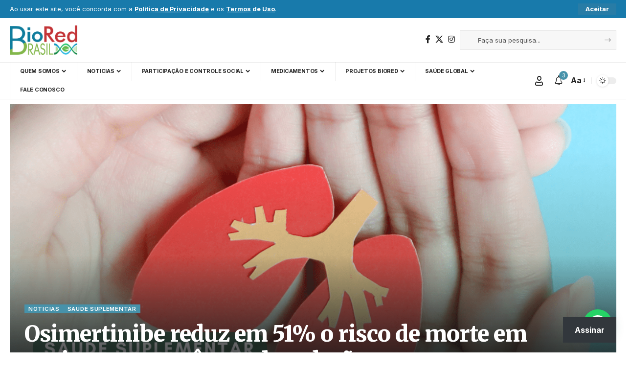

--- FILE ---
content_type: text/html; charset=UTF-8
request_url: https://www.bioredbrasil.com.br/osimertinibe-reduz-em-51-o-risco-de-morte-em-pacientes-com-cancer-de-pulmao/
body_size: 38031
content:
<!DOCTYPE html>
<html lang="pt-BR">
<head>
    <meta charset="UTF-8" />
    <meta http-equiv="X-UA-Compatible" content="IE=edge" />
	<meta name="viewport" content="width=device-width, initial-scale=1.0" />
    <link rel="profile" href="https://gmpg.org/xfn/11" />
	<meta name='robots' content='index, follow, max-image-preview:large, max-snippet:-1, max-video-preview:-1' />

	<!-- This site is optimized with the Yoast SEO plugin v26.7 - https://yoast.com/wordpress/plugins/seo/ -->
	<title>Osimertinibe reduz em 51% o risco de morte em pacientes com câncer de pulmão - Biored Brasil</title>
	<link rel="preconnect" href="https://fonts.gstatic.com" crossorigin><link rel="preload" as="style" onload="this.onload=null;this.rel='stylesheet'" id="rb-preload-gfonts" href="https://fonts.googleapis.com/css?family=Inter%3A200%2C300%2C400%2C500%2C600%2C700%2C800%2C900%2C100italic%2C200italic%2C300italic%2C400italic%2C500italic%2C600italic%2C700italic%2C800italic%2C900italic%7CMerriweather%3A900%7COxygen%3A400%2C700%7CEncode+Sans+Condensed%3A400%2C500%2C600%2C700%2C800&amp;display=swap" crossorigin><noscript><link rel="stylesheet" href="https://fonts.googleapis.com/css?family=Inter%3A200%2C300%2C400%2C500%2C600%2C700%2C800%2C900%2C100italic%2C200italic%2C300italic%2C400italic%2C500italic%2C600italic%2C700italic%2C800italic%2C900italic%7CMerriweather%3A900%7COxygen%3A400%2C700%7CEncode+Sans+Condensed%3A400%2C500%2C600%2C700%2C800&amp;display=swap"></noscript><link rel="canonical" href="https://www.bioredbrasil.com.br/osimertinibe-reduz-em-51-o-risco-de-morte-em-pacientes-com-cancer-de-pulmao/" />
	<meta property="og:locale" content="pt_BR" />
	<meta property="og:type" content="article" />
	<meta property="og:title" content="Osimertinibe reduz em 51% o risco de morte em pacientes com câncer de pulmão - Biored Brasil" />
	<meta property="og:description" content="O medicamento está em debate para ser ampliado o uso nos planos de saúde através da Consulta Pública nº 125 da ANS até o dia 28/02ContentsO que muda com a incorporação do Osimertinibe para tratamento adjuvante de câncer de pulmão Sobre o Câncer de Pulmão de Não Pequenas CélulasComo votar a favor ou não da incorporação [&hellip;]" />
	<meta property="og:url" content="https://www.bioredbrasil.com.br/osimertinibe-reduz-em-51-o-risco-de-morte-em-pacientes-com-cancer-de-pulmao/" />
	<meta property="og:site_name" content="Biored Brasil" />
	<meta property="article:published_time" content="2024-02-21T17:47:05+00:00" />
	<meta property="og:image" content="https://www.bioredbrasil.com.br/wp-content/uploads/2024/02/Biored-20.png" />
	<meta property="og:image:width" content="1080" />
	<meta property="og:image:height" content="1080" />
	<meta property="og:image:type" content="image/png" />
	<meta name="author" content="Priscila Torres" />
	<meta name="twitter:card" content="summary_large_image" />
	<meta name="twitter:label1" content="Escrito por" />
	<meta name="twitter:data1" content="Priscila Torres" />
	<meta name="twitter:label2" content="Est. tempo de leitura" />
	<meta name="twitter:data2" content="4 minutos" />
	<script type="application/ld+json" class="yoast-schema-graph">{"@context":"https://schema.org","@graph":[{"@type":"Article","@id":"https://www.bioredbrasil.com.br/osimertinibe-reduz-em-51-o-risco-de-morte-em-pacientes-com-cancer-de-pulmao/#article","isPartOf":{"@id":"https://www.bioredbrasil.com.br/osimertinibe-reduz-em-51-o-risco-de-morte-em-pacientes-com-cancer-de-pulmao/"},"author":{"name":"Priscila Torres","@id":"http://www.bioredbrasil.com.br/#/schema/person/0042222fde9443dda7dd913044095a66"},"headline":"Osimertinibe reduz em 51% o risco de morte em pacientes com câncer de pulmão","datePublished":"2024-02-21T17:47:05+00:00","mainEntityOfPage":{"@id":"https://www.bioredbrasil.com.br/osimertinibe-reduz-em-51-o-risco-de-morte-em-pacientes-com-cancer-de-pulmao/"},"wordCount":713,"commentCount":0,"image":{"@id":"https://www.bioredbrasil.com.br/osimertinibe-reduz-em-51-o-risco-de-morte-em-pacientes-com-cancer-de-pulmao/#primaryimage"},"thumbnailUrl":"https://www.bioredbrasil.com.br/wp-content/uploads/2024/02/Biored-20.png","keywords":["ans","cancer de pulmão","consulta publica","osimertinibe"],"articleSection":["Noticias","Saude Suplementar"],"inLanguage":"pt-BR","potentialAction":[{"@type":"CommentAction","name":"Comment","target":["https://www.bioredbrasil.com.br/osimertinibe-reduz-em-51-o-risco-de-morte-em-pacientes-com-cancer-de-pulmao/#respond"]}]},{"@type":"WebPage","@id":"https://www.bioredbrasil.com.br/osimertinibe-reduz-em-51-o-risco-de-morte-em-pacientes-com-cancer-de-pulmao/","url":"https://www.bioredbrasil.com.br/osimertinibe-reduz-em-51-o-risco-de-morte-em-pacientes-com-cancer-de-pulmao/","name":"Osimertinibe reduz em 51% o risco de morte em pacientes com câncer de pulmão - Biored Brasil","isPartOf":{"@id":"http://www.bioredbrasil.com.br/#website"},"primaryImageOfPage":{"@id":"https://www.bioredbrasil.com.br/osimertinibe-reduz-em-51-o-risco-de-morte-em-pacientes-com-cancer-de-pulmao/#primaryimage"},"image":{"@id":"https://www.bioredbrasil.com.br/osimertinibe-reduz-em-51-o-risco-de-morte-em-pacientes-com-cancer-de-pulmao/#primaryimage"},"thumbnailUrl":"https://www.bioredbrasil.com.br/wp-content/uploads/2024/02/Biored-20.png","datePublished":"2024-02-21T17:47:05+00:00","author":{"@id":"http://www.bioredbrasil.com.br/#/schema/person/0042222fde9443dda7dd913044095a66"},"breadcrumb":{"@id":"https://www.bioredbrasil.com.br/osimertinibe-reduz-em-51-o-risco-de-morte-em-pacientes-com-cancer-de-pulmao/#breadcrumb"},"inLanguage":"pt-BR","potentialAction":[{"@type":"ReadAction","target":["https://www.bioredbrasil.com.br/osimertinibe-reduz-em-51-o-risco-de-morte-em-pacientes-com-cancer-de-pulmao/"]}]},{"@type":"ImageObject","inLanguage":"pt-BR","@id":"https://www.bioredbrasil.com.br/osimertinibe-reduz-em-51-o-risco-de-morte-em-pacientes-com-cancer-de-pulmao/#primaryimage","url":"https://www.bioredbrasil.com.br/wp-content/uploads/2024/02/Biored-20.png","contentUrl":"https://www.bioredbrasil.com.br/wp-content/uploads/2024/02/Biored-20.png","width":1080,"height":1080},{"@type":"BreadcrumbList","@id":"https://www.bioredbrasil.com.br/osimertinibe-reduz-em-51-o-risco-de-morte-em-pacientes-com-cancer-de-pulmao/#breadcrumb","itemListElement":[{"@type":"ListItem","position":1,"name":"Início","item":"http://www.bioredbrasil.com.br/"},{"@type":"ListItem","position":2,"name":"Blog","item":"https://www.bioredbrasil.com.br/blog/"},{"@type":"ListItem","position":3,"name":"Osimertinibe reduz em 51% o risco de morte em pacientes com câncer de pulmão"}]},{"@type":"WebSite","@id":"http://www.bioredbrasil.com.br/#website","url":"http://www.bioredbrasil.com.br/","name":"Biored Brasil","description":"Biored Brasil","potentialAction":[{"@type":"SearchAction","target":{"@type":"EntryPoint","urlTemplate":"http://www.bioredbrasil.com.br/?s={search_term_string}"},"query-input":{"@type":"PropertyValueSpecification","valueRequired":true,"valueName":"search_term_string"}}],"inLanguage":"pt-BR"},{"@type":"Person","@id":"http://www.bioredbrasil.com.br/#/schema/person/0042222fde9443dda7dd913044095a66","name":"Priscila Torres","image":{"@type":"ImageObject","inLanguage":"pt-BR","@id":"http://www.bioredbrasil.com.br/#/schema/person/image/","url":"https://secure.gravatar.com/avatar/56de5e64f173d62dfda9270276c271a27a81db991007cbe6bdc496ba98a7a683?s=96&d=mm&r=g","contentUrl":"https://secure.gravatar.com/avatar/56de5e64f173d62dfda9270276c271a27a81db991007cbe6bdc496ba98a7a683?s=96&d=mm&r=g","caption":"Priscila Torres"},"sameAs":["http://www.artritereumatoide.blog.br"],"url":"https://www.bioredbrasil.com.br/author/priscila/"}]}</script>
	<!-- / Yoast SEO plugin. -->


<link rel='dns-prefetch' href='//secure.gravatar.com' />
<link rel='dns-prefetch' href='//www.googletagmanager.com' />
<link rel='dns-prefetch' href='//stats.wp.com' />
<link rel='dns-prefetch' href='//widgets.wp.com' />
<link rel='dns-prefetch' href='//jetpack.wordpress.com' />
<link rel='dns-prefetch' href='//s0.wp.com' />
<link rel='dns-prefetch' href='//public-api.wordpress.com' />
<link rel='dns-prefetch' href='//0.gravatar.com' />
<link rel='dns-prefetch' href='//1.gravatar.com' />
<link rel='dns-prefetch' href='//2.gravatar.com' />
<link rel="alternate" type="application/rss+xml" title="Feed para Biored Brasil &raquo;" href="https://www.bioredbrasil.com.br/feed/" />
<link rel="alternate" type="application/rss+xml" title="Feed de comentários para Biored Brasil &raquo;" href="https://www.bioredbrasil.com.br/comments/feed/" />
<link rel="alternate" type="application/rss+xml" title="Feed de comentários para Biored Brasil &raquo; Osimertinibe reduz em 51% o risco de morte em pacientes com câncer de pulmão" href="https://www.bioredbrasil.com.br/osimertinibe-reduz-em-51-o-risco-de-morte-em-pacientes-com-cancer-de-pulmao/feed/" />
<link rel="alternate" title="oEmbed (JSON)" type="application/json+oembed" href="https://www.bioredbrasil.com.br/wp-json/oembed/1.0/embed?url=https%3A%2F%2Fwww.bioredbrasil.com.br%2Fosimertinibe-reduz-em-51-o-risco-de-morte-em-pacientes-com-cancer-de-pulmao%2F" />
<link rel="alternate" title="oEmbed (XML)" type="text/xml+oembed" href="https://www.bioredbrasil.com.br/wp-json/oembed/1.0/embed?url=https%3A%2F%2Fwww.bioredbrasil.com.br%2Fosimertinibe-reduz-em-51-o-risco-de-morte-em-pacientes-com-cancer-de-pulmao%2F&#038;format=xml" />
<script type="application/ld+json">{
    "@context": "https://schema.org",
    "@type": "Organization",
    "legalName": "Biored Brasil",
    "url": "https://www.bioredbrasil.com.br/",
    "logo": "http://www.bioredbrasil.com.br/wp-content/uploads/2025/01/bioredbrasil-logo2.png",
    "sameAs": [
        "https://www.facebook.com/bioredbrasil/",
        "https://x.com/BioredBr",
        "https://www.instagram.com/biored_br/?igsh=MWx2aHpleWc5MmhjaQ%3D%3D"
    ]
}</script>
<style id='wp-img-auto-sizes-contain-inline-css'>
img:is([sizes=auto i],[sizes^="auto," i]){contain-intrinsic-size:3000px 1500px}
/*# sourceURL=wp-img-auto-sizes-contain-inline-css */
</style>
<link rel='stylesheet' id='jetpack_related-posts-css' href='https://www.bioredbrasil.com.br/wp-content/plugins/jetpack/modules/related-posts/related-posts.css?ver=20240116' media='all' />
<style id='wp-emoji-styles-inline-css'>

	img.wp-smiley, img.emoji {
		display: inline !important;
		border: none !important;
		box-shadow: none !important;
		height: 1em !important;
		width: 1em !important;
		margin: 0 0.07em !important;
		vertical-align: -0.1em !important;
		background: none !important;
		padding: 0 !important;
	}
/*# sourceURL=wp-emoji-styles-inline-css */
</style>
<link rel='stylesheet' id='wp-block-library-css' href='https://www.bioredbrasil.com.br/wp-includes/css/dist/block-library/style.min.css?ver=6.9' media='all' />
<style id='classic-theme-styles-inline-css'>
/*! This file is auto-generated */
.wp-block-button__link{color:#fff;background-color:#32373c;border-radius:9999px;box-shadow:none;text-decoration:none;padding:calc(.667em + 2px) calc(1.333em + 2px);font-size:1.125em}.wp-block-file__button{background:#32373c;color:#fff;text-decoration:none}
/*# sourceURL=/wp-includes/css/classic-themes.min.css */
</style>
<style id='pdfemb-pdf-embedder-viewer-style-inline-css'>
.wp-block-pdfemb-pdf-embedder-viewer{max-width:none}

/*# sourceURL=https://www.bioredbrasil.com.br/wp-content/plugins/pdf-embedder/block/build/style-index.css */
</style>
<link rel='stylesheet' id='mediaelement-css' href='https://www.bioredbrasil.com.br/wp-includes/js/mediaelement/mediaelementplayer-legacy.min.css?ver=4.2.17' media='all' />
<link rel='stylesheet' id='wp-mediaelement-css' href='https://www.bioredbrasil.com.br/wp-includes/js/mediaelement/wp-mediaelement.min.css?ver=6.9' media='all' />
<style id='jetpack-sharing-buttons-style-inline-css'>
.jetpack-sharing-buttons__services-list{display:flex;flex-direction:row;flex-wrap:wrap;gap:0;list-style-type:none;margin:5px;padding:0}.jetpack-sharing-buttons__services-list.has-small-icon-size{font-size:12px}.jetpack-sharing-buttons__services-list.has-normal-icon-size{font-size:16px}.jetpack-sharing-buttons__services-list.has-large-icon-size{font-size:24px}.jetpack-sharing-buttons__services-list.has-huge-icon-size{font-size:36px}@media print{.jetpack-sharing-buttons__services-list{display:none!important}}.editor-styles-wrapper .wp-block-jetpack-sharing-buttons{gap:0;padding-inline-start:0}ul.jetpack-sharing-buttons__services-list.has-background{padding:1.25em 2.375em}
/*# sourceURL=https://www.bioredbrasil.com.br/wp-content/plugins/jetpack/_inc/blocks/sharing-buttons/view.css */
</style>
<style id='joinchat-button-style-inline-css'>
.wp-block-joinchat-button{border:none!important;text-align:center}.wp-block-joinchat-button figure{display:table;margin:0 auto;padding:0}.wp-block-joinchat-button figcaption{font:normal normal 400 .6em/2em var(--wp--preset--font-family--system-font,sans-serif);margin:0;padding:0}.wp-block-joinchat-button .joinchat-button__qr{background-color:#fff;border:6px solid #25d366;border-radius:30px;box-sizing:content-box;display:block;height:200px;margin:auto;overflow:hidden;padding:10px;width:200px}.wp-block-joinchat-button .joinchat-button__qr canvas,.wp-block-joinchat-button .joinchat-button__qr img{display:block;margin:auto}.wp-block-joinchat-button .joinchat-button__link{align-items:center;background-color:#25d366;border:6px solid #25d366;border-radius:30px;display:inline-flex;flex-flow:row nowrap;justify-content:center;line-height:1.25em;margin:0 auto;text-decoration:none}.wp-block-joinchat-button .joinchat-button__link:before{background:transparent var(--joinchat-ico) no-repeat center;background-size:100%;content:"";display:block;height:1.5em;margin:-.75em .75em -.75em 0;width:1.5em}.wp-block-joinchat-button figure+.joinchat-button__link{margin-top:10px}@media (orientation:landscape)and (min-height:481px),(orientation:portrait)and (min-width:481px){.wp-block-joinchat-button.joinchat-button--qr-only figure+.joinchat-button__link{display:none}}@media (max-width:480px),(orientation:landscape)and (max-height:480px){.wp-block-joinchat-button figure{display:none}}

/*# sourceURL=https://www.bioredbrasil.com.br/wp-content/plugins/creame-whatsapp-me/gutenberg/build/style-index.css */
</style>
<link rel='stylesheet' id='foxiz-elements-css' href='https://www.bioredbrasil.com.br/wp-content/plugins/foxiz-core/lib/foxiz-elements/public/style.css?ver=3.1' media='all' />
<style id='global-styles-inline-css'>
:root{--wp--preset--aspect-ratio--square: 1;--wp--preset--aspect-ratio--4-3: 4/3;--wp--preset--aspect-ratio--3-4: 3/4;--wp--preset--aspect-ratio--3-2: 3/2;--wp--preset--aspect-ratio--2-3: 2/3;--wp--preset--aspect-ratio--16-9: 16/9;--wp--preset--aspect-ratio--9-16: 9/16;--wp--preset--color--black: #000000;--wp--preset--color--cyan-bluish-gray: #abb8c3;--wp--preset--color--white: #ffffff;--wp--preset--color--pale-pink: #f78da7;--wp--preset--color--vivid-red: #cf2e2e;--wp--preset--color--luminous-vivid-orange: #ff6900;--wp--preset--color--luminous-vivid-amber: #fcb900;--wp--preset--color--light-green-cyan: #7bdcb5;--wp--preset--color--vivid-green-cyan: #00d084;--wp--preset--color--pale-cyan-blue: #8ed1fc;--wp--preset--color--vivid-cyan-blue: #0693e3;--wp--preset--color--vivid-purple: #9b51e0;--wp--preset--gradient--vivid-cyan-blue-to-vivid-purple: linear-gradient(135deg,rgb(6,147,227) 0%,rgb(155,81,224) 100%);--wp--preset--gradient--light-green-cyan-to-vivid-green-cyan: linear-gradient(135deg,rgb(122,220,180) 0%,rgb(0,208,130) 100%);--wp--preset--gradient--luminous-vivid-amber-to-luminous-vivid-orange: linear-gradient(135deg,rgb(252,185,0) 0%,rgb(255,105,0) 100%);--wp--preset--gradient--luminous-vivid-orange-to-vivid-red: linear-gradient(135deg,rgb(255,105,0) 0%,rgb(207,46,46) 100%);--wp--preset--gradient--very-light-gray-to-cyan-bluish-gray: linear-gradient(135deg,rgb(238,238,238) 0%,rgb(169,184,195) 100%);--wp--preset--gradient--cool-to-warm-spectrum: linear-gradient(135deg,rgb(74,234,220) 0%,rgb(151,120,209) 20%,rgb(207,42,186) 40%,rgb(238,44,130) 60%,rgb(251,105,98) 80%,rgb(254,248,76) 100%);--wp--preset--gradient--blush-light-purple: linear-gradient(135deg,rgb(255,206,236) 0%,rgb(152,150,240) 100%);--wp--preset--gradient--blush-bordeaux: linear-gradient(135deg,rgb(254,205,165) 0%,rgb(254,45,45) 50%,rgb(107,0,62) 100%);--wp--preset--gradient--luminous-dusk: linear-gradient(135deg,rgb(255,203,112) 0%,rgb(199,81,192) 50%,rgb(65,88,208) 100%);--wp--preset--gradient--pale-ocean: linear-gradient(135deg,rgb(255,245,203) 0%,rgb(182,227,212) 50%,rgb(51,167,181) 100%);--wp--preset--gradient--electric-grass: linear-gradient(135deg,rgb(202,248,128) 0%,rgb(113,206,126) 100%);--wp--preset--gradient--midnight: linear-gradient(135deg,rgb(2,3,129) 0%,rgb(40,116,252) 100%);--wp--preset--font-size--small: 13px;--wp--preset--font-size--medium: 20px;--wp--preset--font-size--large: 36px;--wp--preset--font-size--x-large: 42px;--wp--preset--spacing--20: 0.44rem;--wp--preset--spacing--30: 0.67rem;--wp--preset--spacing--40: 1rem;--wp--preset--spacing--50: 1.5rem;--wp--preset--spacing--60: 2.25rem;--wp--preset--spacing--70: 3.38rem;--wp--preset--spacing--80: 5.06rem;--wp--preset--shadow--natural: 6px 6px 9px rgba(0, 0, 0, 0.2);--wp--preset--shadow--deep: 12px 12px 50px rgba(0, 0, 0, 0.4);--wp--preset--shadow--sharp: 6px 6px 0px rgba(0, 0, 0, 0.2);--wp--preset--shadow--outlined: 6px 6px 0px -3px rgb(255, 255, 255), 6px 6px rgb(0, 0, 0);--wp--preset--shadow--crisp: 6px 6px 0px rgb(0, 0, 0);}:where(.is-layout-flex){gap: 0.5em;}:where(.is-layout-grid){gap: 0.5em;}body .is-layout-flex{display: flex;}.is-layout-flex{flex-wrap: wrap;align-items: center;}.is-layout-flex > :is(*, div){margin: 0;}body .is-layout-grid{display: grid;}.is-layout-grid > :is(*, div){margin: 0;}:where(.wp-block-columns.is-layout-flex){gap: 2em;}:where(.wp-block-columns.is-layout-grid){gap: 2em;}:where(.wp-block-post-template.is-layout-flex){gap: 1.25em;}:where(.wp-block-post-template.is-layout-grid){gap: 1.25em;}.has-black-color{color: var(--wp--preset--color--black) !important;}.has-cyan-bluish-gray-color{color: var(--wp--preset--color--cyan-bluish-gray) !important;}.has-white-color{color: var(--wp--preset--color--white) !important;}.has-pale-pink-color{color: var(--wp--preset--color--pale-pink) !important;}.has-vivid-red-color{color: var(--wp--preset--color--vivid-red) !important;}.has-luminous-vivid-orange-color{color: var(--wp--preset--color--luminous-vivid-orange) !important;}.has-luminous-vivid-amber-color{color: var(--wp--preset--color--luminous-vivid-amber) !important;}.has-light-green-cyan-color{color: var(--wp--preset--color--light-green-cyan) !important;}.has-vivid-green-cyan-color{color: var(--wp--preset--color--vivid-green-cyan) !important;}.has-pale-cyan-blue-color{color: var(--wp--preset--color--pale-cyan-blue) !important;}.has-vivid-cyan-blue-color{color: var(--wp--preset--color--vivid-cyan-blue) !important;}.has-vivid-purple-color{color: var(--wp--preset--color--vivid-purple) !important;}.has-black-background-color{background-color: var(--wp--preset--color--black) !important;}.has-cyan-bluish-gray-background-color{background-color: var(--wp--preset--color--cyan-bluish-gray) !important;}.has-white-background-color{background-color: var(--wp--preset--color--white) !important;}.has-pale-pink-background-color{background-color: var(--wp--preset--color--pale-pink) !important;}.has-vivid-red-background-color{background-color: var(--wp--preset--color--vivid-red) !important;}.has-luminous-vivid-orange-background-color{background-color: var(--wp--preset--color--luminous-vivid-orange) !important;}.has-luminous-vivid-amber-background-color{background-color: var(--wp--preset--color--luminous-vivid-amber) !important;}.has-light-green-cyan-background-color{background-color: var(--wp--preset--color--light-green-cyan) !important;}.has-vivid-green-cyan-background-color{background-color: var(--wp--preset--color--vivid-green-cyan) !important;}.has-pale-cyan-blue-background-color{background-color: var(--wp--preset--color--pale-cyan-blue) !important;}.has-vivid-cyan-blue-background-color{background-color: var(--wp--preset--color--vivid-cyan-blue) !important;}.has-vivid-purple-background-color{background-color: var(--wp--preset--color--vivid-purple) !important;}.has-black-border-color{border-color: var(--wp--preset--color--black) !important;}.has-cyan-bluish-gray-border-color{border-color: var(--wp--preset--color--cyan-bluish-gray) !important;}.has-white-border-color{border-color: var(--wp--preset--color--white) !important;}.has-pale-pink-border-color{border-color: var(--wp--preset--color--pale-pink) !important;}.has-vivid-red-border-color{border-color: var(--wp--preset--color--vivid-red) !important;}.has-luminous-vivid-orange-border-color{border-color: var(--wp--preset--color--luminous-vivid-orange) !important;}.has-luminous-vivid-amber-border-color{border-color: var(--wp--preset--color--luminous-vivid-amber) !important;}.has-light-green-cyan-border-color{border-color: var(--wp--preset--color--light-green-cyan) !important;}.has-vivid-green-cyan-border-color{border-color: var(--wp--preset--color--vivid-green-cyan) !important;}.has-pale-cyan-blue-border-color{border-color: var(--wp--preset--color--pale-cyan-blue) !important;}.has-vivid-cyan-blue-border-color{border-color: var(--wp--preset--color--vivid-cyan-blue) !important;}.has-vivid-purple-border-color{border-color: var(--wp--preset--color--vivid-purple) !important;}.has-vivid-cyan-blue-to-vivid-purple-gradient-background{background: var(--wp--preset--gradient--vivid-cyan-blue-to-vivid-purple) !important;}.has-light-green-cyan-to-vivid-green-cyan-gradient-background{background: var(--wp--preset--gradient--light-green-cyan-to-vivid-green-cyan) !important;}.has-luminous-vivid-amber-to-luminous-vivid-orange-gradient-background{background: var(--wp--preset--gradient--luminous-vivid-amber-to-luminous-vivid-orange) !important;}.has-luminous-vivid-orange-to-vivid-red-gradient-background{background: var(--wp--preset--gradient--luminous-vivid-orange-to-vivid-red) !important;}.has-very-light-gray-to-cyan-bluish-gray-gradient-background{background: var(--wp--preset--gradient--very-light-gray-to-cyan-bluish-gray) !important;}.has-cool-to-warm-spectrum-gradient-background{background: var(--wp--preset--gradient--cool-to-warm-spectrum) !important;}.has-blush-light-purple-gradient-background{background: var(--wp--preset--gradient--blush-light-purple) !important;}.has-blush-bordeaux-gradient-background{background: var(--wp--preset--gradient--blush-bordeaux) !important;}.has-luminous-dusk-gradient-background{background: var(--wp--preset--gradient--luminous-dusk) !important;}.has-pale-ocean-gradient-background{background: var(--wp--preset--gradient--pale-ocean) !important;}.has-electric-grass-gradient-background{background: var(--wp--preset--gradient--electric-grass) !important;}.has-midnight-gradient-background{background: var(--wp--preset--gradient--midnight) !important;}.has-small-font-size{font-size: var(--wp--preset--font-size--small) !important;}.has-medium-font-size{font-size: var(--wp--preset--font-size--medium) !important;}.has-large-font-size{font-size: var(--wp--preset--font-size--large) !important;}.has-x-large-font-size{font-size: var(--wp--preset--font-size--x-large) !important;}
:where(.wp-block-post-template.is-layout-flex){gap: 1.25em;}:where(.wp-block-post-template.is-layout-grid){gap: 1.25em;}
:where(.wp-block-term-template.is-layout-flex){gap: 1.25em;}:where(.wp-block-term-template.is-layout-grid){gap: 1.25em;}
:where(.wp-block-columns.is-layout-flex){gap: 2em;}:where(.wp-block-columns.is-layout-grid){gap: 2em;}
:root :where(.wp-block-pullquote){font-size: 1.5em;line-height: 1.6;}
/*# sourceURL=global-styles-inline-css */
</style>
<link rel='stylesheet' id='contact-form-7-css' href='https://www.bioredbrasil.com.br/wp-content/plugins/contact-form-7/includes/css/styles.css?ver=6.1.4' media='all' />
<link rel='stylesheet' id='jetpack_likes-css' href='https://www.bioredbrasil.com.br/wp-content/plugins/jetpack/modules/likes/style.css?ver=15.4' media='all' />
<link rel='stylesheet' id='subscribe-modal-css-css' href='https://www.bioredbrasil.com.br/wp-content/plugins/jetpack/modules/subscriptions/subscribe-modal/subscribe-modal.css?ver=15.4' media='all' />
<link rel='stylesheet' id='subscribe-floating-button-css-css' href='https://www.bioredbrasil.com.br/wp-content/plugins/jetpack/modules/subscriptions/subscribe-floating-button/subscribe-floating-button.css?ver=15.4' media='all' />
<link rel='stylesheet' id='tablepress-default-css' href='https://www.bioredbrasil.com.br/wp-content/plugins/tablepress/css/build/default.css?ver=3.2.6' media='all' />
<link rel='stylesheet' id='elementor-frontend-css' href='https://www.bioredbrasil.com.br/wp-content/plugins/elementor/assets/css/frontend.min.css?ver=3.34.1' media='all' />
<link rel='stylesheet' id='elementor-post-75448-css' href='https://www.bioredbrasil.com.br/wp-content/uploads/elementor/css/post-75448.css?ver=1768501480' media='all' />
<link rel='stylesheet' id='elementor-post-4276-css' href='https://www.bioredbrasil.com.br/wp-content/uploads/elementor/css/post-4276.css?ver=1768501480' media='all' />

<link rel='stylesheet' id='foxiz-main-css' href='https://www.bioredbrasil.com.br/wp-content/themes/foxiz/assets/css/main.css?ver=2.6.9' media='all' />
<style id='foxiz-main-inline-css'>
:root {--body-family:Inter, 'Trebuchet MS', Helvetica, sans-serif;--body-fweight:400;--body-fcolor:#222222;--h1-family:Inter;--h1-fweight:900;--h1-fsize:42px;--h1-fspace:-0.02381em;--h2-family:Inter;--h2-fweight:700;--h2-fsize:36px;--h2-fspace:-0.01389em;--h3-family:Inter;--h3-fweight:700;--h3-fsize:20px;--h4-family:Inter;--h4-fweight:700;--h4-fsize:16px;--h5-family:Inter;--h5-fweight:700;--h5-fsize:15px;--h6-family:Inter;--h6-fweight:700;--h6-fsize:14px;--cat-family:Inter;--cat-fweight:600;--cat-fsize:10px;--meta-family:Inter;--meta-fweight:400;--meta-fsize:11px;--meta-b-family:Inter;--meta-b-fweight:600;--input-family:Inter;--input-fweight:400;--input-fsize:13px;--btn-family:Inter;--btn-fweight:700;--btn-fsize:13px;--menu-family:Inter;--menu-fweight:700;--menu-transform:uppercase;--menu-fsize:11px;--submenu-family:Inter;--submenu-fweight:500;--submenu-fsize:11px;--dwidgets-family:Inter;--dwidgets-fweight:500;--dwidgets-fsize:12px;--headline-family:Merriweather;--headline-fweight:900;--headline-fspace:-1px;--tagline-family:Inter;--tagline-fweight:600;--tagline-fsize:20px;--heading-family:Inter;--heading-fweight:700;--subheading-family:Inter;--subheading-fweight:400;--subheading-fsize:13px;--quote-family:Inter;--quote-fweight:900;--excerpt-family:Inter;--excerpt-fweight:400;--excerpt-fsize:13px;--bcrumb-family:Inter;--bcrumb-fweight:400;--readmore-fsize : 13px;--tagline-s-fsize : 16px;}@media (max-width: 1024px) {body {--h1-fsize : 36px;--h2-fsize : 28px;--h3-fsize : 19px;--h4-fsize : 15px;--h5-fsize : 14px;--h6-fsize : 13px;--readmore-fsize : 12px;--input-fsize : 12px;--btn-fsize : 12px;--excerpt-fsize : 13px;--dwidgets-fsize : 11px;--tagline-fsize : 15px;--tagline-s-fsize : 15px;}}@media (max-width: 767px) {body {--h1-fsize : 28px;--h2-fsize : 24px;--h3-fsize : 18px;--h4-fsize : 15px;--h5-fsize : 14px;--h6-fsize : 13px;--readmore-fsize : 12px;--input-fsize : 12px;--btn-fsize : 12px;--excerpt-fsize : 13px;--dwidgets-fsize : 11px;--tagline-fsize : 15px;--tagline-s-fsize : 15px;}}:root {--g-color :#4792aa;--g-color-90 :#4792aae6;--excerpt-color :#222222;}[data-theme="dark"], .light-scheme {--solid-white :#0c191f;--excerpt-color :#eeeeee;}.is-hd-4 {--nav-height :38px;}[data-theme="dark"].is-hd-4 {--nav-bg: #0c191f;--nav-bg-from: #0c191f;--nav-bg-to: #0c191f;--nav-bg-glass: #0c191f11;--nav-bg-glass-from: #0c191f11;--nav-bg-glass-to: #0c191f11;}[data-theme="dark"].is-hd-5, [data-theme="dark"].is-hd-5:not(.sticky-on) {--nav-bg: #191c20;--nav-bg-from: #191c20;--nav-bg-to: #191c20;--nav-bg-glass: #191c2011;--nav-bg-glass-from: #191c2011;--nav-bg-glass-to: #191c2011;}:root {--privacy-bg-color :#187aab;--privacy-color :#ffffff;--topad-spacing :15px;--round-3 :0px;--round-5 :0px;--round-7 :0px;--hyperlink-line-color :var(--g-color);--s-content-width : 760px;--max-width-wo-sb : 840px;--s10-feat-ratio :45%;--s11-feat-ratio :45%;--login-popup-w : 350px;}.p-readmore { font-family:Inter;font-weight:600;}.mobile-menu > li > a  { font-family:Inter;font-weight:400;font-size:11px;}.mobile-menu .sub-menu a, .logged-mobile-menu a { font-family:Inter;font-weight:500;font-size:12px;}.mobile-qview a { font-family:Inter;font-weight:500;font-size:13px;}.search-header:before { background-repeat : no-repeat;background-size : cover;background-attachment : scroll;background-position : center center;}[data-theme="dark"] .search-header:before { background-repeat : no-repeat;background-size : cover;background-attachment : scroll;background-position : center center;}.footer-has-bg { background-color : #88888812;}#amp-mobile-version-switcher { display: none; }.search-icon-svg { -webkit-mask-image: url(https://foxiz.themeruby.com/healthcare/wp-content/uploads/sites/4/2023/01/search.svg);mask-image: url(https://foxiz.themeruby.com/healthcare/wp-content/uploads/sites/4/2023/01/search.svg); }@media (min-width: 1025px) { .grid-container > .sidebar-wrap { flex: 0 0 30%; width: 30%; } .grid-container > .s-ct { flex: 0 0 69.9%; width: 69.9%; } }
/*# sourceURL=foxiz-main-inline-css */
</style>
<link rel='stylesheet' id='foxiz-print-css' href='https://www.bioredbrasil.com.br/wp-content/themes/foxiz/assets/css/print.css?ver=2.6.9' media='all' />
<link rel='stylesheet' id='foxiz-style-css' href='https://www.bioredbrasil.com.br/wp-content/themes/foxiz/style.css?ver=2.6.9' media='all' />
<link rel='stylesheet' id='sharedaddy-css' href='https://www.bioredbrasil.com.br/wp-content/plugins/jetpack/modules/sharedaddy/sharing.css?ver=15.4' media='all' />
<link rel='stylesheet' id='social-logos-css' href='https://www.bioredbrasil.com.br/wp-content/plugins/jetpack/_inc/social-logos/social-logos.min.css?ver=15.4' media='all' />
<link rel='stylesheet' id='elementor-gf-local-roboto-css' href='https://bioredbrasil.com.br/wp-content/uploads/elementor/google-fonts/css/roboto.css?ver=1744293238' media='all' />
<link rel='stylesheet' id='elementor-gf-local-robotoslab-css' href='https://bioredbrasil.com.br/wp-content/uploads/elementor/google-fonts/css/robotoslab.css?ver=1744293273' media='all' />
<script id="jetpack_related-posts-js-extra">
var related_posts_js_options = {"post_heading":"h4"};
//# sourceURL=jetpack_related-posts-js-extra
</script>
<script src="https://www.bioredbrasil.com.br/wp-content/plugins/jetpack/_inc/build/related-posts/related-posts.min.js?ver=20240116" id="jetpack_related-posts-js"></script>
<script src="https://www.bioredbrasil.com.br/wp-includes/js/jquery/jquery.min.js?ver=3.7.1" id="jquery-core-js"></script>
<script src="https://www.bioredbrasil.com.br/wp-includes/js/jquery/jquery-migrate.min.js?ver=3.4.1" id="jquery-migrate-js"></script>

<!-- Snippet da etiqueta do Google (gtag.js) adicionado pelo Site Kit -->
<!-- Snippet do Google Análises adicionado pelo Site Kit -->
<script src="https://www.googletagmanager.com/gtag/js?id=GT-TWDJRWZC" id="google_gtagjs-js" async></script>
<script id="google_gtagjs-js-after">
window.dataLayer = window.dataLayer || [];function gtag(){dataLayer.push(arguments);}
gtag("set","linker",{"domains":["www.bioredbrasil.com.br"]});
gtag("js", new Date());
gtag("set", "developer_id.dZTNiMT", true);
gtag("config", "GT-TWDJRWZC", {"googlesitekit_post_type":"post","googlesitekit_post_author":"Priscila Torres","googlesitekit_post_date":"20240221"});
//# sourceURL=google_gtagjs-js-after
</script>
<script src="https://www.bioredbrasil.com.br/wp-content/themes/foxiz/assets/js/highlight-share.js?ver=1" id="highlight-share-js"></script>
<link rel="preload" href="https://www.bioredbrasil.com.br/wp-content/themes/foxiz/assets/fonts/icons.woff2?ver=2.5.0" as="font" type="font/woff2" crossorigin="anonymous"> <link rel="https://api.w.org/" href="https://www.bioredbrasil.com.br/wp-json/" /><link rel="alternate" title="JSON" type="application/json" href="https://www.bioredbrasil.com.br/wp-json/wp/v2/posts/73800" /><link rel="EditURI" type="application/rsd+xml" title="RSD" href="https://www.bioredbrasil.com.br/xmlrpc.php?rsd" />
<meta name="generator" content="WordPress 6.9" />
<link rel='shortlink' href='https://wp.me/p7JTeq-jck' />
<meta name="generator" content="Site Kit by Google 1.170.0" />	<style>img#wpstats{display:none}</style>
		<meta name="google-site-verification" content="hJbzYlBlXcsGVtYiulbruTQLTuZMqwCUY3Y601AvDnY"><meta name="generator" content="Elementor 3.34.1; features: e_font_icon_svg, additional_custom_breakpoints; settings: css_print_method-external, google_font-enabled, font_display-swap">
<script type="application/ld+json">{
    "@context": "https://schema.org",
    "@type": "WebSite",
    "@id": "https://www.bioredbrasil.com.br/#website",
    "url": "https://www.bioredbrasil.com.br/",
    "name": "Biored Brasil",
    "potentialAction": {
        "@type": "SearchAction",
        "target": "https://www.bioredbrasil.com.br/?s={search_term_string}",
        "query-input": "required name=search_term_string"
    }
}</script>
			<style>
				.e-con.e-parent:nth-of-type(n+4):not(.e-lazyloaded):not(.e-no-lazyload),
				.e-con.e-parent:nth-of-type(n+4):not(.e-lazyloaded):not(.e-no-lazyload) * {
					background-image: none !important;
				}
				@media screen and (max-height: 1024px) {
					.e-con.e-parent:nth-of-type(n+3):not(.e-lazyloaded):not(.e-no-lazyload),
					.e-con.e-parent:nth-of-type(n+3):not(.e-lazyloaded):not(.e-no-lazyload) * {
						background-image: none !important;
					}
				}
				@media screen and (max-height: 640px) {
					.e-con.e-parent:nth-of-type(n+2):not(.e-lazyloaded):not(.e-no-lazyload),
					.e-con.e-parent:nth-of-type(n+2):not(.e-lazyloaded):not(.e-no-lazyload) * {
						background-image: none !important;
					}
				}
			</style>
			<script type="application/ld+json">{
    "@context": "https://schema.org",
    "@type": "Article",
    "headline": "Osimertinibe reduz em 51% o risco de morte em pacientes com c\u00e2ncer de pulm\u00e3o",
    "description": "O medicamento est\u00e1 em debate para ser ampliado o uso nos planos de sa\u00fade atrav\u00e9s da Consulta P\u00fablica n\u00ba 125 da ANS at\u00e9 o dia 28/02 At\u00e9 28 de fevereiro, a Ag\u00eancia Nacional de Sa\u00fade Suplementar (ANS) est\u00e1 com consulta p\u00fablica aberta para avaliar a incorpora\u00e7\u00e3o do medicamento Osimertinibe para pacientes com",
    "mainEntityOfPage": {
        "@type": "WebPage",
        "@id": "https://www.bioredbrasil.com.br/osimertinibe-reduz-em-51-o-risco-de-morte-em-pacientes-com-cancer-de-pulmao/"
    },
    "author": {
        "@type": "Person",
        "name": "Priscila Torres",
        "url": "http://www.artritereumatoide.blog.br"
    },
    "publisher": {
        "@type": "Organization",
        "name": "Biored Brasil",
        "url": "https://www.bioredbrasil.com.br/",
        "logo": {
            "@type": "ImageObject",
            "url": "http://www.bioredbrasil.com.br/wp-content/uploads/2025/01/bioredbrasil-logo2.png"
        }
    },
    "dateModified": "2024-02-21T14:17:05-03:30",
    "datePublished": "2024-02-21T14:17:05-03:30",
    "image": {
        "@type": "ImageObject",
        "url": "https://www.bioredbrasil.com.br/wp-content/uploads/2024/02/Biored-20.png",
        "width": "1080",
        "height": "1080"
    },
    "commentCount": 0,
    "articleSection": [
        "Noticias",
        "Saude Suplementar"
    ]
}</script>
<link rel="icon" href="https://www.bioredbrasil.com.br/wp-content/uploads/2025/06/favicon_bioredbrasil.png" sizes="32x32" />
<link rel="icon" href="https://www.bioredbrasil.com.br/wp-content/uploads/2025/06/favicon_bioredbrasil.png" sizes="192x192" />
<link rel="apple-touch-icon" href="https://www.bioredbrasil.com.br/wp-content/uploads/2025/06/favicon_bioredbrasil.png" />
<meta name="msapplication-TileImage" content="https://www.bioredbrasil.com.br/wp-content/uploads/2025/06/favicon_bioredbrasil.png" />
		<style id="wp-custom-css">
			.jetpack-subscribe-overlay {
    display: none !important;
    visibility: hidden !important;
    opacity: 0 !important;
}
		</style>
		</head>
<body class="wp-singular post-template-default single single-post postid-73800 single-format-standard wp-embed-responsive wp-theme-foxiz metaslider-plugin personalized-all elementor-default elementor-kit-75448 menu-ani-4 hover-ani-6 btn-ani-1 btn-transform-1 is-rm-1 lmeta-dot loader-1 dark-sw-1 mtax-1 toc-smooth is-hd-4 is-standard-3 is-backtop none-m-backtop  is-mstick is-smart-sticky" data-theme="default">
<div class="site-outer">
			<div id="site-header" class="header-wrap rb-section header-4 header-wrapper">
			<aside id="rb-privacy" class="privacy-bar privacy-top"><div class="privacy-inner"><div class="privacy-content">Ao usar este site, você concorda com a <a href="#">Política de Privacidade</a> e os <a href="#">Termos de Uso</a>.</div><div class="privacy-dismiss"><a id="privacy-trigger" href="#" role="button" class="privacy-dismiss-btn is-btn"><span>Aceitar</span></a></div></div></aside>		<div class="reading-indicator"><span id="reading-progress"></span></div>
					<div class="logo-sec">
				<div class="logo-sec-inner rb-container edge-padding">
					<div class="logo-sec-left">		<div class="logo-wrap is-image-logo site-branding">
			<a href="https://www.bioredbrasil.com.br/" class="logo" title="Biored Brasil">
				<img fetchpriority="high" class="logo-default" data-mode="default" height="260" width="600" src="http://www.bioredbrasil.com.br/wp-content/uploads/2025/01/bioredbrasil-logo2.png" alt="Biored Brasil" decoding="async" loading="eager" fetchpriority="high"><img fetchpriority="high" class="logo-dark" data-mode="dark" height="260" width="600" src="http://www.bioredbrasil.com.br/wp-content/uploads/2025/01/bioredbrasil-logo2.png" alt="Biored Brasil" decoding="async" loading="eager" fetchpriority="high"><img fetchpriority="high" class="logo-transparent" height="260" width="600" src="http://www.bioredbrasil.com.br/wp-content/uploads/2025/01/bioredbrasil-logo2.png" alt="Biored Brasil" decoding="async" loading="eager" fetchpriority="high">			</a>
		</div>
		</div>
					<div class="logo-sec-right">
									<div class="header-social-list wnav-holder"><a class="social-link-facebook" aria-label="Facebook" data-title="Facebook" href="https://www.facebook.com/bioredbrasil/" target="_blank" rel="noopener nofollow"><i class="rbi rbi-facebook" aria-hidden="true"></i></a><a class="social-link-twitter" aria-label="X" data-title="X" href="https://x.com/BioredBr" target="_blank" rel="noopener nofollow"><i class="rbi rbi-twitter" aria-hidden="true"></i></a><a class="social-link-instagram" aria-label="Instagram" data-title="Instagram" href="https://www.instagram.com/biored_br/?igsh=MWx2aHpleWc5MmhjaQ%3D%3D" target="_blank" rel="noopener nofollow"><i class="rbi rbi-instagram" aria-hidden="true"></i></a></div>
				<div class="header-search-form is-form-layout">
			<form method="get" action="https://www.bioredbrasil.com.br/" class="rb-search-form live-search-form"  data-search="post" data-limit="0" data-follow="0" data-tax="category" data-dsource="0"  data-ptype=""><div class="search-form-inner"><span class="search-icon"><span class="search-icon-svg"></span></span><span class="search-text"><input type="text" class="field" placeholder="Faça sua pesquisa..." value="" name="s"/></span><span class="rb-search-submit"><input type="submit" value="Procurar"/><i class="rbi rbi-cright" aria-hidden="true"></i></span><span class="live-search-animation rb-loader"></span></div><div class="live-search-response"></div></form>		</div>
		</div>
				</div>
			</div>
			<div id="navbar-outer" class="navbar-outer">
				<div id="sticky-holder" class="sticky-holder">
					<div class="navbar-wrap">
						<div class="rb-container edge-padding">
							<div class="navbar-inner">
								<div class="navbar-left">
											<nav id="site-navigation" class="main-menu-wrap" aria-label="main menu"><ul id="menu-main" class="main-menu rb-menu large-menu" itemscope itemtype="https://www.schema.org/SiteNavigationElement"><li id="menu-item-75553" class="menu-item menu-item-type-post_type menu-item-object-page menu-item-has-children menu-item-75553"><a href="https://www.bioredbrasil.com.br/quem-somos/"><span>Quem Somos</span></a>
<ul class="sub-menu">
	<li id="menu-item-77323" class="menu-item menu-item-type-post_type menu-item-object-page menu-item-77323"><a href="https://www.bioredbrasil.com.br/missao-visao-e-valores/"><span>Missão, Visão e Valores</span></a></li>
	<li id="menu-item-75583" class="menu-item menu-item-type-custom menu-item-object-custom menu-item-75583"><a href="#"><span>Histórico</span></a></li>
	<li id="menu-item-77374" class="menu-item menu-item-type-post_type menu-item-object-page menu-item-77374"><a href="https://www.bioredbrasil.com.br/associacoes-filiadas-a-biored-brasil/"><span>Associações filiadas a Biored Brasil</span></a></li>
	<li id="menu-item-75585" class="menu-item menu-item-type-custom menu-item-object-custom menu-item-75585"><a href="#"><span>Seja um Associado</span></a></li>
	<li id="menu-item-75586" class="menu-item menu-item-type-custom menu-item-object-custom menu-item-75586"><a href="#"><span>Estrutura Organizacional</span></a></li>
</ul>
</li>
<li id="menu-item-77329" class="menu-item menu-item-type-taxonomy menu-item-object-category current-post-ancestor current-menu-parent current-post-parent menu-item-has-children menu-item-77329"><a href="https://www.bioredbrasil.com.br/category/noticias/"><span>Noticias</span></a>
<ul class="sub-menu">
	<li id="menu-item-77336" class="menu-item menu-item-type-taxonomy menu-item-object-category menu-item-77336"><a href="https://www.bioredbrasil.com.br/category/atividades-da-biored/"><span>Atividades da Biored</span></a></li>
	<li id="menu-item-77330" class="menu-item menu-item-type-taxonomy menu-item-object-category menu-item-77330"><a href="https://www.bioredbrasil.com.br/category/noticias-de-parceiros/"><span>Notícias de Parceiros</span></a></li>
	<li id="menu-item-77331" class="menu-item menu-item-type-taxonomy menu-item-object-category menu-item-77331"><a href="https://www.bioredbrasil.com.br/category/eventos/"><span>Eventos</span></a></li>
</ul>
</li>
<li id="menu-item-77333" class="menu-item menu-item-type-taxonomy menu-item-object-category menu-item-has-children menu-item-77333"><a href="https://www.bioredbrasil.com.br/category/participacao-e-controle-social/"><span>Participação e Controle Social</span></a>
<ul class="sub-menu">
	<li id="menu-item-77334" class="menu-item menu-item-type-taxonomy menu-item-object-category menu-item-77334"><a href="https://www.bioredbrasil.com.br/category/atos-normativos-vigentes/"><span>Atos Normativos Vigentes</span></a></li>
	<li id="menu-item-77335" class="menu-item menu-item-type-taxonomy menu-item-object-category menu-item-77335"><a href="https://www.bioredbrasil.com.br/category/conselho-nacional-de-saude/"><span>Conselho Nacional de Saúde</span></a></li>
	<li id="menu-item-77337" class="menu-item menu-item-type-taxonomy menu-item-object-category menu-item-77337"><a href="https://www.bioredbrasil.com.br/category/conitec/"><span>Conitec</span></a></li>
	<li id="menu-item-79103" class="menu-item menu-item-type-custom menu-item-object-custom menu-item-79103"><a href="https://www.bioredbrasil.com.br/category/cosaude/"><span>Cosaúde</span></a></li>
	<li id="menu-item-77338" class="menu-item menu-item-type-taxonomy menu-item-object-category menu-item-77338"><a href="https://www.bioredbrasil.com.br/category/ans/"><span>ANS</span></a></li>
	<li id="menu-item-77339" class="menu-item menu-item-type-taxonomy menu-item-object-category menu-item-77339"><a href="https://www.bioredbrasil.com.br/category/anvisa/"><span>ANVISA</span></a></li>
</ul>
</li>
<li id="menu-item-77340" class="menu-item menu-item-type-taxonomy menu-item-object-category menu-item-has-children menu-item-77340"><a href="https://www.bioredbrasil.com.br/category/medicamentos-biotecnologicos/"><span>Medicamentos</span></a>
<ul class="sub-menu">
	<li id="menu-item-77341" class="menu-item menu-item-type-taxonomy menu-item-object-category menu-item-77341"><a href="https://www.bioredbrasil.com.br/category/biologicos-e-biossimilares/farmacovigilancia/"><span>Farmacovigilância</span></a></li>
	<li id="menu-item-77342" class="menu-item menu-item-type-taxonomy menu-item-object-category menu-item-77342"><a href="https://www.bioredbrasil.com.br/category/biologicos-e-biossimilares/"><span>Biológicos e Biossimilares</span></a></li>
	<li id="menu-item-77343" class="menu-item menu-item-type-taxonomy menu-item-object-category menu-item-77343"><a href="https://www.bioredbrasil.com.br/category/falta-de-medicamentos-no-sus/"><span>Falta de Medicamentos no SUS</span></a></li>
</ul>
</li>
<li id="menu-item-77344" class="menu-item menu-item-type-taxonomy menu-item-object-category menu-item-has-children menu-item-77344"><a href="https://www.bioredbrasil.com.br/category/projetos-biored/"><span>Projetos Biored</span></a>
<ul class="sub-menu">
	<li id="menu-item-77345" class="menu-item menu-item-type-taxonomy menu-item-object-category menu-item-77345"><a href="https://www.bioredbrasil.com.br/category/movimento-medicamento-no-tempo-certo/"><span>Movimento Medicamento no Tempo Certo</span></a></li>
	<li id="menu-item-77346" class="menu-item menu-item-type-taxonomy menu-item-object-category menu-item-77346"><a href="https://www.bioredbrasil.com.br/category/biosummit/"><span>BioSummit Brasil</span></a></li>
	<li id="menu-item-77347" class="menu-item menu-item-type-taxonomy menu-item-object-category menu-item-77347"><a href="https://www.bioredbrasil.com.br/category/viver-com-o-lupus/"><span>Viver com o Lúpus</span></a></li>
	<li id="menu-item-77348" class="menu-item menu-item-type-taxonomy menu-item-object-category menu-item-77348"><a href="https://www.bioredbrasil.com.br/category/mobiliza-brasil/"><span>Mobiliza Brasil</span></a></li>
	<li id="menu-item-77494" class="menu-item menu-item-type-custom menu-item-object-custom menu-item-77494"><a href="https://bioredbrasil.com.br/category/bioredbr-explica/"><span>Biored Explica</span></a></li>
</ul>
</li>
<li id="menu-item-78645" class="menu-item menu-item-type-custom menu-item-object-custom menu-item-has-children menu-item-78645"><a href="https://www.bioredbrasil.com.br/category/saude-global/"><span>Saúde Global</span></a>
<ul class="sub-menu">
	<li id="menu-item-78646" class="menu-item menu-item-type-custom menu-item-object-custom menu-item-78646"><a href="https://www.bioredbrasil.com.br/category/saude-global/declaracao-dcnts-2025/"><span>Declaracao DCNTs 2025</span></a></li>
	<li id="menu-item-78647" class="menu-item menu-item-type-custom menu-item-object-custom menu-item-78647"><a href="https://www.bioredbrasil.com.br/category/saude-global/participacao-social-saude-global/"><span>Participação Social</span></a></li>
	<li id="menu-item-78648" class="menu-item menu-item-type-custom menu-item-object-custom menu-item-78648"><a href="https://www.bioredbrasil.com.br/category/saude-global/resolucao-sobre-doencas-raras/"><span>Resolução sobre doenças raras</span></a></li>
	<li id="menu-item-78649" class="menu-item menu-item-type-custom menu-item-object-custom menu-item-78649"><a href="https://www.bioredbrasil.com.br/category/saude-global/resolucao-de-doencas-da-pele/"><span>Resolução de doenças de pele</span></a></li>
</ul>
</li>
<li id="menu-item-77350" class="menu-item menu-item-type-post_type menu-item-object-page menu-item-77350"><a href="https://www.bioredbrasil.com.br/fale-conosco/"><span>Fale Conosco</span></a></li>
</ul></nav>
										</div>
								<div class="navbar-right">
											<div class="wnav-holder widget-h-login header-dropdown-outer">
								<a href="https://www.bioredbrasil.com.br/wp-login.php?redirect_to=https%3A%2F%2Fwww.bioredbrasil.com.br%2Fosimertinibe-reduz-em-51-o-risco-de-morte-em-pacientes-com-cancer-de-pulmao%2F" class="login-toggle is-login header-element" data-title="Entrar" role="button" rel="nofollow" aria-label="Entrar"><i class="rbi rbi-user wnav-icon"></i></a>
						</div>
			<div class="wnav-holder header-dropdown-outer">
			<div class="dropdown-trigger notification-icon notification-trigger">
          <span class="notification-icon-inner" data-title="Notificação">
              <span class="notification-icon-holder">
              	              <i class="rbi rbi-notification wnav-icon" aria-hidden="true"></i>
                            <span class="notification-info"></span>
              </span>
          </span>
			</div>
			<div class="header-dropdown notification-dropdown">
				<div class="notification-popup">
					<div class="notification-header">
						<span class="h4">Notificação</span>
													<a class="notification-url meta-text" href="#">Mostrar mais								<i class="rbi rbi-cright" aria-hidden="true"></i></a>
											</div>
					<div class="notification-content">
						<div class="scroll-holder">
							<div class="rb-notification ecat-l-dot is-feat-right" data-interval="12"></div>
						</div>
					</div>
				</div>
			</div>
		</div>
			<div class="wnav-holder font-resizer">
			<a href="#" role="button" class="font-resizer-trigger" data-title="Redimensionador de Fontes"><span class="screen-reader-text">Redimensionador de Fontes</span><strong>Aa</strong></a>
		</div>
				<div class="dark-mode-toggle-wrap">
			<div class="dark-mode-toggle">
                <span class="dark-mode-slide">
                    <i class="dark-mode-slide-btn mode-icon-dark" data-title="Mudar para Luz"><svg class="svg-icon svg-mode-dark" aria-hidden="true" role="img" focusable="false" xmlns="http://www.w3.org/2000/svg" viewBox="0 0 1024 1024"><path fill="currentColor" d="M968.172 426.83c-2.349-12.673-13.274-21.954-26.16-22.226-12.876-0.22-24.192 8.54-27.070 21.102-27.658 120.526-133.48 204.706-257.334 204.706-145.582 0-264.022-118.44-264.022-264.020 0-123.86 84.18-229.676 204.71-257.33 12.558-2.88 21.374-14.182 21.102-27.066s-9.548-23.81-22.22-26.162c-27.996-5.196-56.654-7.834-85.176-7.834-123.938 0-240.458 48.266-328.098 135.904-87.638 87.638-135.902 204.158-135.902 328.096s48.264 240.458 135.902 328.096c87.64 87.638 204.16 135.904 328.098 135.904s240.458-48.266 328.098-135.904c87.638-87.638 135.902-204.158 135.902-328.096 0-28.498-2.638-57.152-7.828-85.17z"></path></svg></i>
                    <i class="dark-mode-slide-btn mode-icon-default" data-title="Mudar para Escuro"><svg class="svg-icon svg-mode-light" aria-hidden="true" role="img" focusable="false" xmlns="http://www.w3.org/2000/svg" viewBox="0 0 232.447 232.447"><path fill="currentColor" d="M116.211,194.8c-4.143,0-7.5,3.357-7.5,7.5v22.643c0,4.143,3.357,7.5,7.5,7.5s7.5-3.357,7.5-7.5V202.3 C123.711,198.157,120.354,194.8,116.211,194.8z" /><path fill="currentColor" d="M116.211,37.645c4.143,0,7.5-3.357,7.5-7.5V7.505c0-4.143-3.357-7.5-7.5-7.5s-7.5,3.357-7.5,7.5v22.641 C108.711,34.288,112.068,37.645,116.211,37.645z" /><path fill="currentColor" d="M50.054,171.78l-16.016,16.008c-2.93,2.929-2.931,7.677-0.003,10.606c1.465,1.466,3.385,2.198,5.305,2.198 c1.919,0,3.838-0.731,5.302-2.195l16.016-16.008c2.93-2.929,2.931-7.677,0.003-10.606C57.731,168.852,52.982,168.851,50.054,171.78 z" /><path fill="currentColor" d="M177.083,62.852c1.919,0,3.838-0.731,5.302-2.195L198.4,44.649c2.93-2.929,2.931-7.677,0.003-10.606 c-2.93-2.932-7.679-2.931-10.607-0.003l-16.016,16.008c-2.93,2.929-2.931,7.677-0.003,10.607 C173.243,62.12,175.163,62.852,177.083,62.852z" /><path fill="currentColor" d="M37.645,116.224c0-4.143-3.357-7.5-7.5-7.5H7.5c-4.143,0-7.5,3.357-7.5,7.5s3.357,7.5,7.5,7.5h22.645 C34.287,123.724,37.645,120.366,37.645,116.224z" /><path fill="currentColor" d="M224.947,108.724h-22.652c-4.143,0-7.5,3.357-7.5,7.5s3.357,7.5,7.5,7.5h22.652c4.143,0,7.5-3.357,7.5-7.5 S229.09,108.724,224.947,108.724z" /><path fill="currentColor" d="M50.052,60.655c1.465,1.465,3.384,2.197,5.304,2.197c1.919,0,3.839-0.732,5.303-2.196c2.93-2.929,2.93-7.678,0.001-10.606 L44.652,34.042c-2.93-2.93-7.679-2.929-10.606-0.001c-2.93,2.929-2.93,7.678-0.001,10.606L50.052,60.655z" /><path fill="currentColor" d="M182.395,171.782c-2.93-2.929-7.679-2.93-10.606-0.001c-2.93,2.929-2.93,7.678-0.001,10.607l16.007,16.008 c1.465,1.465,3.384,2.197,5.304,2.197c1.919,0,3.839-0.732,5.303-2.196c2.93-2.929,2.93-7.678,0.001-10.607L182.395,171.782z" /><path fill="currentColor" d="M116.22,48.7c-37.232,0-67.523,30.291-67.523,67.523s30.291,67.523,67.523,67.523s67.522-30.291,67.522-67.523 S153.452,48.7,116.22,48.7z M116.22,168.747c-28.962,0-52.523-23.561-52.523-52.523S87.258,63.7,116.22,63.7 c28.961,0,52.522,23.562,52.522,52.523S145.181,168.747,116.22,168.747z" /></svg></i>
                </span>
			</div>
		</div>
										</div>
							</div>
						</div>
					</div>
							<div id="header-mobile" class="header-mobile mh-style-shadow">
			<div class="header-mobile-wrap">
						<div class="mbnav edge-padding">
			<div class="navbar-left">
						<div class="mobile-toggle-wrap">
							<a href="#" class="mobile-menu-trigger" role="button" rel="nofollow" aria-label="Open mobile menu">		<span class="burger-icon"><span></span><span></span><span></span></span>
	</a>
					</div>
			<div class="mobile-logo-wrap is-image-logo site-branding">
			<a href="https://www.bioredbrasil.com.br/" title="Biored Brasil">
				<img fetchpriority="high" class="logo-default" data-mode="default" height="260" width="600" src="http://www.bioredbrasil.com.br/wp-content/uploads/2025/01/bioredbrasil-logo2.png" alt="Biored Brasil" decoding="async" loading="eager" fetchpriority="high"><img fetchpriority="high" class="logo-dark" data-mode="dark" height="260" width="600" src="http://www.bioredbrasil.com.br/wp-content/uploads/2025/01/bioredbrasil-logo2.png" alt="Biored Brasil" decoding="async" loading="eager" fetchpriority="high">			</a>
		</div>
					</div>
			<div class="navbar-right">
							<a role="button" href="#" class="mobile-menu-trigger mobile-search-icon" aria-label="search"><span class="search-icon-svg"></span></a>
				<div class="wnav-holder font-resizer">
			<a href="#" role="button" class="font-resizer-trigger" data-title="Redimensionador de Fontes"><span class="screen-reader-text">Redimensionador de Fontes</span><strong>Aa</strong></a>
		</div>
				<div class="dark-mode-toggle-wrap">
			<div class="dark-mode-toggle">
                <span class="dark-mode-slide">
                    <i class="dark-mode-slide-btn mode-icon-dark" data-title="Mudar para Luz"><svg class="svg-icon svg-mode-dark" aria-hidden="true" role="img" focusable="false" xmlns="http://www.w3.org/2000/svg" viewBox="0 0 1024 1024"><path fill="currentColor" d="M968.172 426.83c-2.349-12.673-13.274-21.954-26.16-22.226-12.876-0.22-24.192 8.54-27.070 21.102-27.658 120.526-133.48 204.706-257.334 204.706-145.582 0-264.022-118.44-264.022-264.020 0-123.86 84.18-229.676 204.71-257.33 12.558-2.88 21.374-14.182 21.102-27.066s-9.548-23.81-22.22-26.162c-27.996-5.196-56.654-7.834-85.176-7.834-123.938 0-240.458 48.266-328.098 135.904-87.638 87.638-135.902 204.158-135.902 328.096s48.264 240.458 135.902 328.096c87.64 87.638 204.16 135.904 328.098 135.904s240.458-48.266 328.098-135.904c87.638-87.638 135.902-204.158 135.902-328.096 0-28.498-2.638-57.152-7.828-85.17z"></path></svg></i>
                    <i class="dark-mode-slide-btn mode-icon-default" data-title="Mudar para Escuro"><svg class="svg-icon svg-mode-light" aria-hidden="true" role="img" focusable="false" xmlns="http://www.w3.org/2000/svg" viewBox="0 0 232.447 232.447"><path fill="currentColor" d="M116.211,194.8c-4.143,0-7.5,3.357-7.5,7.5v22.643c0,4.143,3.357,7.5,7.5,7.5s7.5-3.357,7.5-7.5V202.3 C123.711,198.157,120.354,194.8,116.211,194.8z" /><path fill="currentColor" d="M116.211,37.645c4.143,0,7.5-3.357,7.5-7.5V7.505c0-4.143-3.357-7.5-7.5-7.5s-7.5,3.357-7.5,7.5v22.641 C108.711,34.288,112.068,37.645,116.211,37.645z" /><path fill="currentColor" d="M50.054,171.78l-16.016,16.008c-2.93,2.929-2.931,7.677-0.003,10.606c1.465,1.466,3.385,2.198,5.305,2.198 c1.919,0,3.838-0.731,5.302-2.195l16.016-16.008c2.93-2.929,2.931-7.677,0.003-10.606C57.731,168.852,52.982,168.851,50.054,171.78 z" /><path fill="currentColor" d="M177.083,62.852c1.919,0,3.838-0.731,5.302-2.195L198.4,44.649c2.93-2.929,2.931-7.677,0.003-10.606 c-2.93-2.932-7.679-2.931-10.607-0.003l-16.016,16.008c-2.93,2.929-2.931,7.677-0.003,10.607 C173.243,62.12,175.163,62.852,177.083,62.852z" /><path fill="currentColor" d="M37.645,116.224c0-4.143-3.357-7.5-7.5-7.5H7.5c-4.143,0-7.5,3.357-7.5,7.5s3.357,7.5,7.5,7.5h22.645 C34.287,123.724,37.645,120.366,37.645,116.224z" /><path fill="currentColor" d="M224.947,108.724h-22.652c-4.143,0-7.5,3.357-7.5,7.5s3.357,7.5,7.5,7.5h22.652c4.143,0,7.5-3.357,7.5-7.5 S229.09,108.724,224.947,108.724z" /><path fill="currentColor" d="M50.052,60.655c1.465,1.465,3.384,2.197,5.304,2.197c1.919,0,3.839-0.732,5.303-2.196c2.93-2.929,2.93-7.678,0.001-10.606 L44.652,34.042c-2.93-2.93-7.679-2.929-10.606-0.001c-2.93,2.929-2.93,7.678-0.001,10.606L50.052,60.655z" /><path fill="currentColor" d="M182.395,171.782c-2.93-2.929-7.679-2.93-10.606-0.001c-2.93,2.929-2.93,7.678-0.001,10.607l16.007,16.008 c1.465,1.465,3.384,2.197,5.304,2.197c1.919,0,3.839-0.732,5.303-2.196c2.93-2.929,2.93-7.678,0.001-10.607L182.395,171.782z" /><path fill="currentColor" d="M116.22,48.7c-37.232,0-67.523,30.291-67.523,67.523s30.291,67.523,67.523,67.523s67.522-30.291,67.522-67.523 S153.452,48.7,116.22,48.7z M116.22,168.747c-28.962,0-52.523-23.561-52.523-52.523S87.258,63.7,116.22,63.7 c28.961,0,52.522,23.562,52.522,52.523S145.181,168.747,116.22,168.747z" /></svg></i>
                </span>
			</div>
		</div>
					</div>
		</div>
				</div>
					<div class="mobile-collapse">
			<div class="collapse-holder">
				<div class="collapse-inner">
											<div class="mobile-search-form edge-padding">		<div class="header-search-form is-form-layout">
			<form method="get" action="https://www.bioredbrasil.com.br/" class="rb-search-form"  data-search="post" data-limit="0" data-follow="0" data-tax="category" data-dsource="0"  data-ptype=""><div class="search-form-inner"><span class="search-icon"><span class="search-icon-svg"></span></span><span class="search-text"><input type="text" class="field" placeholder="Faça sua pesquisa..." value="" name="s"/></span><span class="rb-search-submit"><input type="submit" value="Procurar"/><i class="rbi rbi-cright" aria-hidden="true"></i></span></div></form>		</div>
		</div>
										<nav class="mobile-menu-wrap edge-padding">
						<ul id="mobile-menu" class="mobile-menu"><li class="menu-item menu-item-type-post_type menu-item-object-page menu-item-has-children menu-item-75553"><a href="https://www.bioredbrasil.com.br/quem-somos/"><span>Quem Somos</span></a>
<ul class="sub-menu">
	<li class="menu-item menu-item-type-post_type menu-item-object-page menu-item-77323"><a href="https://www.bioredbrasil.com.br/missao-visao-e-valores/"><span>Missão, Visão e Valores</span></a></li>
	<li class="menu-item menu-item-type-custom menu-item-object-custom menu-item-75583"><a href="#"><span>Histórico</span></a></li>
	<li class="menu-item menu-item-type-post_type menu-item-object-page menu-item-77374"><a href="https://www.bioredbrasil.com.br/associacoes-filiadas-a-biored-brasil/"><span>Associações filiadas a Biored Brasil</span></a></li>
	<li class="menu-item menu-item-type-custom menu-item-object-custom menu-item-75585"><a href="#"><span>Seja um Associado</span></a></li>
	<li class="menu-item menu-item-type-custom menu-item-object-custom menu-item-75586"><a href="#"><span>Estrutura Organizacional</span></a></li>
</ul>
</li>
<li class="menu-item menu-item-type-taxonomy menu-item-object-category current-post-ancestor current-menu-parent current-post-parent menu-item-has-children menu-item-77329"><a href="https://www.bioredbrasil.com.br/category/noticias/"><span>Noticias</span></a>
<ul class="sub-menu">
	<li class="menu-item menu-item-type-taxonomy menu-item-object-category menu-item-77336"><a href="https://www.bioredbrasil.com.br/category/atividades-da-biored/"><span>Atividades da Biored</span></a></li>
	<li class="menu-item menu-item-type-taxonomy menu-item-object-category menu-item-77330"><a href="https://www.bioredbrasil.com.br/category/noticias-de-parceiros/"><span>Notícias de Parceiros</span></a></li>
	<li class="menu-item menu-item-type-taxonomy menu-item-object-category menu-item-77331"><a href="https://www.bioredbrasil.com.br/category/eventos/"><span>Eventos</span></a></li>
</ul>
</li>
<li class="menu-item menu-item-type-taxonomy menu-item-object-category menu-item-has-children menu-item-77333"><a href="https://www.bioredbrasil.com.br/category/participacao-e-controle-social/"><span>Participação e Controle Social</span></a>
<ul class="sub-menu">
	<li class="menu-item menu-item-type-taxonomy menu-item-object-category menu-item-77334"><a href="https://www.bioredbrasil.com.br/category/atos-normativos-vigentes/"><span>Atos Normativos Vigentes</span></a></li>
	<li class="menu-item menu-item-type-taxonomy menu-item-object-category menu-item-77335"><a href="https://www.bioredbrasil.com.br/category/conselho-nacional-de-saude/"><span>Conselho Nacional de Saúde</span></a></li>
	<li class="menu-item menu-item-type-taxonomy menu-item-object-category menu-item-77337"><a href="https://www.bioredbrasil.com.br/category/conitec/"><span>Conitec</span></a></li>
	<li class="menu-item menu-item-type-custom menu-item-object-custom menu-item-79103"><a href="https://www.bioredbrasil.com.br/category/cosaude/"><span>Cosaúde</span></a></li>
	<li class="menu-item menu-item-type-taxonomy menu-item-object-category menu-item-77338"><a href="https://www.bioredbrasil.com.br/category/ans/"><span>ANS</span></a></li>
	<li class="menu-item menu-item-type-taxonomy menu-item-object-category menu-item-77339"><a href="https://www.bioredbrasil.com.br/category/anvisa/"><span>ANVISA</span></a></li>
</ul>
</li>
<li class="menu-item menu-item-type-taxonomy menu-item-object-category menu-item-has-children menu-item-77340"><a href="https://www.bioredbrasil.com.br/category/medicamentos-biotecnologicos/"><span>Medicamentos</span></a>
<ul class="sub-menu">
	<li class="menu-item menu-item-type-taxonomy menu-item-object-category menu-item-77341"><a href="https://www.bioredbrasil.com.br/category/biologicos-e-biossimilares/farmacovigilancia/"><span>Farmacovigilância</span></a></li>
	<li class="menu-item menu-item-type-taxonomy menu-item-object-category menu-item-77342"><a href="https://www.bioredbrasil.com.br/category/biologicos-e-biossimilares/"><span>Biológicos e Biossimilares</span></a></li>
	<li class="menu-item menu-item-type-taxonomy menu-item-object-category menu-item-77343"><a href="https://www.bioredbrasil.com.br/category/falta-de-medicamentos-no-sus/"><span>Falta de Medicamentos no SUS</span></a></li>
</ul>
</li>
<li class="menu-item menu-item-type-taxonomy menu-item-object-category menu-item-has-children menu-item-77344"><a href="https://www.bioredbrasil.com.br/category/projetos-biored/"><span>Projetos Biored</span></a>
<ul class="sub-menu">
	<li class="menu-item menu-item-type-taxonomy menu-item-object-category menu-item-77345"><a href="https://www.bioredbrasil.com.br/category/movimento-medicamento-no-tempo-certo/"><span>Movimento Medicamento no Tempo Certo</span></a></li>
	<li class="menu-item menu-item-type-taxonomy menu-item-object-category menu-item-77346"><a href="https://www.bioredbrasil.com.br/category/biosummit/"><span>BioSummit Brasil</span></a></li>
	<li class="menu-item menu-item-type-taxonomy menu-item-object-category menu-item-77347"><a href="https://www.bioredbrasil.com.br/category/viver-com-o-lupus/"><span>Viver com o Lúpus</span></a></li>
	<li class="menu-item menu-item-type-taxonomy menu-item-object-category menu-item-77348"><a href="https://www.bioredbrasil.com.br/category/mobiliza-brasil/"><span>Mobiliza Brasil</span></a></li>
	<li class="menu-item menu-item-type-custom menu-item-object-custom menu-item-77494"><a href="https://bioredbrasil.com.br/category/bioredbr-explica/"><span>Biored Explica</span></a></li>
</ul>
</li>
<li class="menu-item menu-item-type-custom menu-item-object-custom menu-item-has-children menu-item-78645"><a href="https://www.bioredbrasil.com.br/category/saude-global/"><span>Saúde Global</span></a>
<ul class="sub-menu">
	<li class="menu-item menu-item-type-custom menu-item-object-custom menu-item-78646"><a href="https://www.bioredbrasil.com.br/category/saude-global/declaracao-dcnts-2025/"><span>Declaracao DCNTs 2025</span></a></li>
	<li class="menu-item menu-item-type-custom menu-item-object-custom menu-item-78647"><a href="https://www.bioredbrasil.com.br/category/saude-global/participacao-social-saude-global/"><span>Participação Social</span></a></li>
	<li class="menu-item menu-item-type-custom menu-item-object-custom menu-item-78648"><a href="https://www.bioredbrasil.com.br/category/saude-global/resolucao-sobre-doencas-raras/"><span>Resolução sobre doenças raras</span></a></li>
	<li class="menu-item menu-item-type-custom menu-item-object-custom menu-item-78649"><a href="https://www.bioredbrasil.com.br/category/saude-global/resolucao-de-doencas-da-pele/"><span>Resolução de doenças de pele</span></a></li>
</ul>
</li>
<li class="menu-item menu-item-type-post_type menu-item-object-page menu-item-77350"><a href="https://www.bioredbrasil.com.br/fale-conosco/"><span>Fale Conosco</span></a></li>
</ul>					</nav>
										<div class="collapse-sections">
													<div class="mobile-socials">
								<span class="mobile-social-title h6">Siga-nos</span>
								<a class="social-link-facebook" aria-label="Facebook" data-title="Facebook" href="https://www.facebook.com/bioredbrasil/" target="_blank" rel="noopener nofollow"><i class="rbi rbi-facebook" aria-hidden="true"></i></a><a class="social-link-twitter" aria-label="X" data-title="X" href="https://x.com/BioredBr" target="_blank" rel="noopener nofollow"><i class="rbi rbi-twitter" aria-hidden="true"></i></a><a class="social-link-instagram" aria-label="Instagram" data-title="Instagram" href="https://www.instagram.com/biored_br/?igsh=MWx2aHpleWc5MmhjaQ%3D%3D" target="_blank" rel="noopener nofollow"><i class="rbi rbi-instagram" aria-hidden="true"></i></a>							</div>
											</div>
											<div class="collapse-footer">
															<div class="collapse-footer-menu"><ul id="menu-main-1" class="collapse-footer-menu-inner"><li class="menu-item menu-item-type-post_type menu-item-object-page menu-item-75553"><a href="https://www.bioredbrasil.com.br/quem-somos/"><span>Quem Somos</span></a></li>
<li class="menu-item menu-item-type-taxonomy menu-item-object-category current-post-ancestor current-menu-parent current-post-parent menu-item-77329"><a href="https://www.bioredbrasil.com.br/category/noticias/"><span>Noticias</span></a></li>
<li class="menu-item menu-item-type-taxonomy menu-item-object-category menu-item-77333"><a href="https://www.bioredbrasil.com.br/category/participacao-e-controle-social/"><span>Participação e Controle Social</span></a></li>
<li class="menu-item menu-item-type-taxonomy menu-item-object-category menu-item-77340"><a href="https://www.bioredbrasil.com.br/category/medicamentos-biotecnologicos/"><span>Medicamentos</span></a></li>
<li class="menu-item menu-item-type-taxonomy menu-item-object-category menu-item-77344"><a href="https://www.bioredbrasil.com.br/category/projetos-biored/"><span>Projetos Biored</span></a></li>
<li class="menu-item menu-item-type-custom menu-item-object-custom menu-item-78645"><a href="https://www.bioredbrasil.com.br/category/saude-global/"><span>Saúde Global</span></a></li>
<li class="menu-item menu-item-type-post_type menu-item-object-page menu-item-77350"><a href="https://www.bioredbrasil.com.br/fale-conosco/"><span>Fale Conosco</span></a></li>
</ul></div>
													</div>
									</div>
			</div>
		</div>
			</div>
					</div>
			</div>
					</div>
		    <div class="site-wrap">		<div class="single-standard-3 is-sidebar-right sticky-last-w">
			<article id="post-73800" class="post-73800 post type-post status-publish format-standard has-post-thumbnail category-noticias category-saude-suplementar tag-ans tag-cancer-de-pulmao tag-consulta-publica tag-osimertinibe">			<header class="single-header">
				<div class="rb-s-container edge-padding">
					<div class="single-header-inner">
						<div class="s-feat-holder">
										<div class="featured-lightbox-trigger" data-source="https://www.bioredbrasil.com.br/wp-content/uploads/2024/02/Biored-20.png" data-caption="" data-attribution="">
			<img width="1080" height="1080" src="https://www.bioredbrasil.com.br/wp-content/uploads/2024/02/Biored-20.png" class="featured-img wp-post-image" alt="" decoding="async" data-attachment-id="73803" data-permalink="https://www.bioredbrasil.com.br/biored-20-2/" data-orig-file="https://www.bioredbrasil.com.br/wp-content/uploads/2024/02/Biored-20.png" data-orig-size="1080,1080" data-comments-opened="1" data-image-meta="{&quot;aperture&quot;:&quot;0&quot;,&quot;credit&quot;:&quot;&quot;,&quot;camera&quot;:&quot;&quot;,&quot;caption&quot;:&quot;&quot;,&quot;created_timestamp&quot;:&quot;0&quot;,&quot;copyright&quot;:&quot;&quot;,&quot;focal_length&quot;:&quot;0&quot;,&quot;iso&quot;:&quot;0&quot;,&quot;shutter_speed&quot;:&quot;0&quot;,&quot;title&quot;:&quot;&quot;,&quot;orientation&quot;:&quot;0&quot;}" data-image-title="Biored (20)" data-image-description="" data-image-caption="" data-medium-file="https://www.bioredbrasil.com.br/wp-content/uploads/2024/02/Biored-20-300x300.png" data-large-file="https://www.bioredbrasil.com.br/wp-content/uploads/2024/02/Biored-20-1024x1024.png" />			</div>
								</div>
						<div class="single-header-content light-scheme">
							<div class="s-cats ecat-bg-4 ecat-size-big"><div class="p-categories"><a class="p-category category-id-669" href="https://www.bioredbrasil.com.br/category/noticias/" rel="category">Noticias</a><a class="p-category category-id-5043" href="https://www.bioredbrasil.com.br/category/saude-suplementar/" rel="category">Saude Suplementar</a></div></div>		<h1 class="s-title fw-headline">Osimertinibe reduz em 51% o risco de morte em pacientes com câncer de pulmão</h1>
				<div class="single-meta yes-0 is-meta-author-text">
							<div class="smeta-in">
							<a class="meta-el meta-avatar" href="https://www.bioredbrasil.com.br/author/priscila/" rel="nofollow" aria-label="Visit posts by Priscila Torres"><img alt='Priscila Torres' src='https://secure.gravatar.com/avatar/56de5e64f173d62dfda9270276c271a27a81db991007cbe6bdc496ba98a7a683?s=120&#038;d=mm&#038;r=g' srcset='https://secure.gravatar.com/avatar/56de5e64f173d62dfda9270276c271a27a81db991007cbe6bdc496ba98a7a683?s=240&#038;d=mm&#038;r=g 2x' class='avatar avatar-120 photo' height='120' width='120' decoding='async'/></a>
							<div class="smeta-sec">
												<div class="p-meta">
							<div class="meta-inner is-meta">		<div class="meta-el">
							<span class="meta-label">Por</span>
			<a class="meta-author-url meta-author" href="https://www.bioredbrasil.com.br/author/priscila/">Priscila Torres</a>		</div>
		</div>
						</div>
					</div>
				</div>
							<div class="smeta-extra">		<div class="t-shared-sec tooltips-n has-read-meta is-color">
			<div class="t-shared-header is-meta">
				<i class="rbi rbi-share" aria-hidden="true"></i><span class="share-label">Compartilhar</span>
			</div>
			<div class="effect-fadeout">			<a class="share-action share-trigger icon-facebook" aria-label="Share on Facebook" href="https://www.facebook.com/sharer.php?u=https%3A%2F%2Fwp.me%2Fp7JTeq-jck" data-title="Facebook" rel="nofollow noopener"><i class="rbi rbi-facebook" aria-hidden="true"></i></a>
					<a class="share-action share-trigger icon-twitter" aria-label="Share on X" href="https://twitter.com/intent/tweet?text=Osimertinibe+reduz+em+51%25+o+risco+de+morte+em+pacientes+com+c%C3%A2ncer+de+pulm%C3%A3o&amp;url=https%3A%2F%2Fwp.me%2Fp7JTeq-jck&amp;via=BioredBr" data-title="X" rel="nofollow noopener">
				<i class="rbi rbi-twitter" aria-hidden="true"></i></a>
					<a class="share-action icon-copy copy-trigger" aria-label="Copy Link" href="#" rel="nofollow" role="button" data-copied="Copiado!" data-link="https://wp.me/p7JTeq-jck" data-copy="Copiar Link"><i class="rbi rbi-link-o" aria-hidden="true"></i></a>
					<a class="share-action icon-print" aria-label="Print" rel="nofollow" role="button" href="javascript:if(window.print)window.print()" data-title="Imprimir"><i class="rbi rbi-print" aria-hidden="true"></i></a>
					<a class="share-action native-share-trigger more-icon" aria-label="More" href="#" rel="nofollow" role="button" data-link="https://wp.me/p7JTeq-jck" data-ptitle="Osimertinibe reduz em 51% o risco de morte em pacientes com câncer de pulmão" data-title="Mais" ><i class="rbi rbi-more" aria-hidden="true"></i></a>
		</div>
		</div>
		<div class="single-right-meta single-time-read is-meta">		<div class="meta-el meta-read"><i class="rbi rbi-watch" aria-hidden="true"></i>5 Leitura mínima</div>
		</div></div>
					</div>
								</div>
					</div>
									</div>
			</header>
			<div class="rb-s-container edge-padding">
				<div class="grid-container">
					<div class="s-ct">
								<div class="s-ct-wrap has-lsl">
			<div class="s-ct-inner">
						<div class="l-shared-sec-outer show-mobile">
			<div class="l-shared-sec">
				<div class="l-shared-header meta-text">
					<i class="rbi rbi-share" aria-hidden="true"></i><span class="share-label">Compartilhar</span>
				</div>
				<div class="l-shared-items effect-fadeout is-color">
								<a class="share-action share-trigger icon-facebook" aria-label="Share on Facebook" href="https://www.facebook.com/sharer.php?u=https%3A%2F%2Fwp.me%2Fp7JTeq-jck" data-title="Facebook" data-gravity=w  rel="nofollow noopener"><i class="rbi rbi-facebook" aria-hidden="true"></i></a>
					<a class="share-action share-trigger icon-twitter" aria-label="Share on X" href="https://twitter.com/intent/tweet?text=Osimertinibe+reduz+em+51%25+o+risco+de+morte+em+pacientes+com+c%C3%A2ncer+de+pulm%C3%A3o&amp;url=https%3A%2F%2Fwp.me%2Fp7JTeq-jck&amp;via=BioredBr" data-title="X" data-gravity=w  rel="nofollow noopener">
				<i class="rbi rbi-twitter" aria-hidden="true"></i></a>
					<a class="share-action icon-copy copy-trigger" aria-label="Copy Link" href="#" rel="nofollow" role="button" data-copied="Copiado!" data-link="https://wp.me/p7JTeq-jck" data-copy="Copiar Link" data-gravity=w ><i class="rbi rbi-link-o" aria-hidden="true"></i></a>
					<a class="share-action icon-print" aria-label="Print" rel="nofollow" role="button" href="javascript:if(window.print)window.print()" data-title="Imprimir" data-gravity=w ><i class="rbi rbi-print" aria-hidden="true"></i></a>
					<a class="share-action native-share-trigger more-icon" aria-label="More" href="#" rel="nofollow" role="button" data-link="https://wp.me/p7JTeq-jck" data-ptitle="Osimertinibe reduz em 51% o risco de morte em pacientes com câncer de pulmão" data-title="Mais"  data-gravity=w ><i class="rbi rbi-more" aria-hidden="true"></i></a>
						</div>
			</div>
		</div>
						<div class="e-ct-outer">
							<div class="entry-content rbct clearfix is-highlight-shares"><p style="text-align: justify;"><em>O medicamento está em debate para ser ampliado o uso nos planos de saúde através da Consulta Pública nº 125 da ANS até o dia 28/02</em></p><div class="ruby-table-contents rbtoc table-fw"><div class="toc-header"><i class="rbi rbi-read"></i><span class="h3">Contents</span><div class="toc-toggle no-link"><i class="rbi rbi-angle-up"></i></div></div><ul class="toc-content h5"><li><a href="#o-que-muda-com-a-incorporacao-do-osimertinibe-para-tratamento-adjuvante-de-cancer-de-pulmao%c2%a0" class="table-link no-link anchor-link" data-index="rb-heading-index-0">O que muda com a incorporação do Osimertinibe para tratamento adjuvante de câncer de pulmão </a></li><li><a href="#sobre-o-cancer-de-pulmao-de-nao-pequenas-celulas" class="table-link no-link anchor-link" data-index="rb-heading-index-1">Sobre o Câncer de Pulmão de Não Pequenas Células</a></li><li><a href="#como-votar-a-favor-ou-nao-da-incorporacao-do-osimertinibe%c2%a0" class="table-link no-link anchor-link" data-index="rb-heading-index-2">Como votar a favor ou não da incorporação do Osimertinibe </a></li></ul></div>
<p style="text-align: justify;"><span style="font-weight: 400;">Até 28 de fevereiro, a Agência Nacional de Saúde Suplementar (ANS) está com consulta pública aberta para avaliar a incorporação do medicamento Osimertinibe para pacientes com câncer de pulmão de células não pequenas que utilizam planos de saúde. Pacientes, médicos, cuidadores, associações de pacientes e a sociedade civil de uma forma geral podem votar a favor ou não da incorporação do medicamento para os beneficiários de planos de saúde no Brasil.</span></p>
<p style="text-align: justify;"><span style="font-weight: 400;">Na atual Consulta Pública nº 125, o parecer preliminar da ANS foi favorável à incorporação do Osimertinibe, já que o medicamento demonstrou alta eficácia em reduzir a taxa de mortalidade em 51% dos pacientes, isto é, em 5 anos, 85% dos pacientes em estágios iniciais, estavam vivos.  </span></p>
<p style="text-align: justify;"><span style="font-weight: 400;">A ANS é a agência reguladora das operadoras de saúde no Brasil, responsável por definir uma lista de consultas, exames e tratamentos que os planos de saúde são obrigados a oferecer conforme cada tipo contratado. De tempos em tempos, são realizadas consultas públicas para incorporação de novas tecnologias nos planos de saúde. </span></p>
<h3 id="o-que-muda-com-a-incorporacao-do-osimertinibe-para-tratamento-adjuvante-de-cancer-de-pulmao%c2%a0" class="rb-heading-index-0" style="text-align: justify;"><b>O que muda com a incorporação do Osimertinibe para tratamento adjuvante de câncer de pulmão </b></h3>
<p style="text-align: justify;"><span style="font-weight: 400;">O Osimertinibe é um medicamento via oral utilizado para tratamento de pacientes com câncer de pulmão de células não pequenas com mutação do EGFR.  Atualmente, ele já é utilizado, no cenário de planos de saúde, apenas para pacientes com a doença metastática, ou seja, sem possibilidades de cura. </span></p>
<p style="text-align: justify;"><span style="font-weight: 400;">“A nova indicação do Osimertinibe agora é para um cenário adjuvante, isto é, para um paciente que foi operado e tem a mutação do EGFR. Depois da cirurgia, esse paciente poderá usar por 3 anos a medicação com a intenção de eliminar as células residuais que podem ter ficado depois dos tratamentos anteriores (cirurgia e/ou quimioterapia), aumentando as chances do paciente ficar curado do câncer de pulmão”, explica o Dr. Pedro de Marchi, oncologista clínico e coordenador médico do Instituto Oncoclínicas. </span></p>
<h3 id="sobre-o-cancer-de-pulmao-de-nao-pequenas-celulas" class="rb-heading-index-1" style="text-align: justify;"><b>Sobre o Câncer de Pulmão de Não Pequenas Células</b></h3>
<p style="text-align: justify;"><span style="font-weight: 400;">O Câncer de Pulmão de não pequenas células é um dos mais agressivos dentre os cânceres, com a maioria dos pacientes sendo diagnosticados e tratados em estágio avançado da doença. A mutação EGFR em estágio inicial representa 17,3% dos casos de câncer de pulmão de não pequenas células, e, até o momento, não há terapia alvo adjuvante para tratamento da doença disponível nos planos de saúde.  </span></p>
<p style="text-align: justify;"><span style="font-weight: 400;">Além disso, os pacientes com EGFR são mais suscetíveis a desenvolver metástase cerebral. “A melhor forma da gente melhorar o tratamento oncológico, é conseguir ao máximo personalizar o tratamento. Dar um medicamento direcionado para o tumor daquele paciente”, explica o oncologista. </span></p>
<h3 id="como-votar-a-favor-ou-nao-da-incorporacao-do-osimertinibe%c2%a0" class="rb-heading-index-2" style="text-align: justify;"><b>Como votar a favor ou não da incorporação do Osimertinibe </b></h3>
<p style="text-align: justify;"><span style="font-weight: 400;">Para manifestar sua opinião – favorável ou não à incorporação do Osimertinibe nos planos de saúde – basta acessar o site da ANS e preencher o formulário disponível na página. </span></p>
<p style="text-align: justify;"><span style="font-weight: 400;">É importante selecionar a opção UAT 117 que se refere ao medicamento Osimertinibe. Depois, basta selecionar no campo “Opinião”, se concorda, discorda ou concorda/discorda de forma parcial a incorporação. </span></p>
<p style="text-align: justify;"><span style="font-weight: 400;">Deve-se também colocar uma breve justificativa por escrito sobre a opinião selecionada e finalizar o preenchimento do formulário com alguns dados pessoais que serão solicitados.  </span></p>
<p style="text-align: justify;"><span style="font-weight: 400;">O formulário para manifestação da opinião está disponível no link abaixo: </span></p>
<p style="text-align: justify;"><a href="https://www.ans.gov.br/index.php/?option=com_cpgenerica&amp;view=comentario&amp;cp=105&amp;n=125"><span style="font-weight: 400;">ANS – Agência Nacional de Saúde Suplementar</span></a><span style="font-weight: 400;"> </span></p>
<p style="text-align: justify;"><span style="font-weight: 400;">Já o relatório completo com todos os dados e estudos clínicos utilizados para avaliação do medicamento, pode ser acessado </span><a href="https://www.gov.br/ans/pt-br/arquivos/acesso-a-informacao/participacao-da-sociedade/consultas-publicas/cp125/RT_25_COSAUDE__UAT_117__Osimertinibe.pdf"><span style="font-weight: 400;">aqui</span></a><span style="font-weight: 400;"> ou abaixo. </span></p>
<a href="https://bioredbrasil.com.br/wp-content/uploads/2024/02/RT_25_COSAUDE__UAT_117__Osimertinibe-1.pdf" class="pdfemb-viewer" style="" data-width="max" data-height="max" data-toolbar="bottom" data-toolbar-fixed="off">RT_25_COSAUDE__UAT_117__Osimertinibe</a>
<div class="sharedaddy sd-sharing-enabled"><div class="robots-nocontent sd-block sd-social sd-social-icon-text sd-sharing"><h3 class="sd-title">Compartilhe isso:</h3><div class="sd-content"><ul><li class="share-facebook"><a rel="nofollow noopener noreferrer" data-shared="sharing-facebook-73800" class="share-facebook sd-button share-icon" href="https://www.bioredbrasil.com.br/osimertinibe-reduz-em-51-o-risco-de-morte-em-pacientes-com-cancer-de-pulmao/?share=facebook" target="_blank" aria-labelledby="sharing-facebook-73800">
				<span id="sharing-facebook-73800" hidden>Clique para compartilhar no Facebook(abre em nova janela)</span>
				<span>Facebook</span>
			</a></li><li class="share-x"><a rel="nofollow noopener noreferrer" data-shared="sharing-x-73800" class="share-x sd-button share-icon" href="https://www.bioredbrasil.com.br/osimertinibe-reduz-em-51-o-risco-de-morte-em-pacientes-com-cancer-de-pulmao/?share=x" target="_blank" aria-labelledby="sharing-x-73800">
				<span id="sharing-x-73800" hidden>Clique para compartilhar no X(abre em nova janela)</span>
				<span>18+</span>
			</a></li><li class="share-end"></ul></div></div></div><div class="sharedaddy sd-block sd-like jetpack-likes-widget-wrapper jetpack-likes-widget-unloaded" id="like-post-wrapper-114371426-73800-696e718b23289" data-src="https://widgets.wp.com/likes/?ver=15.4#blog_id=114371426&amp;post_id=73800&amp;origin=www.bioredbrasil.com.br&amp;obj_id=114371426-73800-696e718b23289" data-name="like-post-frame-114371426-73800-696e718b23289" data-title="Curtir ou reblogar"><h3 class="sd-title">Curtir isso:</h3><div class="likes-widget-placeholder post-likes-widget-placeholder" style="height: 55px;"><span class="button"><span>Curtir</span></span> <span class="loading">Carregando...</span></div><span class="sd-text-color"></span><a class="sd-link-color"></a></div>
<div id="jp-relatedposts" class="jp-relatedposts">
	<h3 class="jp-relatedposts-headline"><em>Relacionado</em></h3>
</div>
<div class="wp-block-group has-border-color" style="border-style:none;border-width:0px;margin-top:32px;margin-bottom:32px;padding-top:0px;padding-right:0px;padding-bottom:0px;padding-left:0px"><div class="wp-block-group__inner-container is-layout-flow wp-block-group-is-layout-flow">
	
	<hr class="wp-block-separator has-alpha-channel-opacity is-style-wide" style="margin-bottom:24px">
	

	
	<h3 class="wp-block-heading has-text-align-center" style="margin-top:4px;margin-bottom:10px">Descubra mais sobre Biored Brasil</h3>
	

	
	<p class="has-text-align-center" style="margin-top:10px;margin-bottom:10px;font-size:15px">Assine para receber nossas notícias mais recentes por e-mail.</p>
	

	
	<div class="wp-block-group"><div class="wp-block-group__inner-container is-layout-constrained wp-container-core-group-is-layout-bcfe9290 wp-block-group-is-layout-constrained">
			<div class="wp-block-jetpack-subscriptions__supports-newline wp-block-jetpack-subscriptions">
		<div class="wp-block-jetpack-subscriptions__container is-not-subscriber">
							<form action="https://wordpress.com/email-subscriptions" method="post" accept-charset="utf-8" data-blog="114371426" data-post_access_level="everybody" data-subscriber_email="" id="subscribe-blog">
					<div class="wp-block-jetpack-subscriptions__form-elements">
												<p id="subscribe-email">
							<label id="subscribe-field-label" for="subscribe-field" class="screen-reader-text">
								Digite seu e-mail…							</label>
							<input required="required" type="email" name="email" autocomplete="email" class="no-border-radius " style="font-size: 16px;padding: 15px 23px 15px 23px;border-radius: 0px;border-width: 1px;" placeholder="Digite seu e-mail…" value="" id="subscribe-field" title="Preencha este campo.">						</p>
												<p id="subscribe-submit">
							<input type="hidden" name="action" value="subscribe">
							<input type="hidden" name="blog_id" value="114371426">
							<input type="hidden" name="source" value="https://www.bioredbrasil.com.br/osimertinibe-reduz-em-51-o-risco-de-morte-em-pacientes-com-cancer-de-pulmao/">
							<input type="hidden" name="sub-type" value="subscribe-block">
							<input type="hidden" name="app_source" value="subscribe-block-post-end">
							<input type="hidden" name="redirect_fragment" value="subscribe-blog">
							<input type="hidden" name="lang" value="pt_BR">
							<input type="hidden" id="_wpnonce" name="_wpnonce" value="a278cd6659"><input type="hidden" name="_wp_http_referer" value="/osimertinibe-reduz-em-51-o-risco-de-morte-em-pacientes-com-cancer-de-pulmao/"><input type="hidden" name="post_id" value="73800">							<button type="submit" class="wp-block-button__link no-border-radius" style="font-size: 16px;padding: 15px 23px 15px 23px;margin: 0; margin-left: 10px;border-radius: 0px;border-width: 1px;" name="jetpack_subscriptions_widget">
								Assinar							</button>
						</p>
					</div>
				</form>
								</div>
	</div>
	
	</div></div>
	
</div></div>
</div>
		<div class="efoot efoot-commas h5">		<div class="efoot-bar tag-bar">
			<span class="blabel is-meta"><i class="rbi rbi-tag" aria-hidden="true"></i>MARCADA:</span><a href="https://www.bioredbrasil.com.br/tag/ans/" rel="tag">ans</a><a href="https://www.bioredbrasil.com.br/tag/cancer-de-pulmao/" rel="tag">cancer de pulmão</a><a href="https://www.bioredbrasil.com.br/tag/consulta-publica/" rel="tag">consulta publica</a><a href="https://www.bioredbrasil.com.br/tag/osimertinibe/" rel="tag">osimertinibe</a>		</div>
		</div>				</div>
			</div>
					<div class="e-shared-sec entry-sec">
			<div class="e-shared-header h4">
				<i class="rbi rbi-share" aria-hidden="true"></i><span>Compartilhe este artigo</span>
			</div>
			<div class="rbbsl tooltips-n effect-fadeout is-bg">
							<a class="share-action share-trigger icon-facebook" aria-label="Share on Facebook" href="https://www.facebook.com/sharer.php?u=https%3A%2F%2Fwp.me%2Fp7JTeq-jck" data-title="Facebook" rel="nofollow noopener"><i class="rbi rbi-facebook" aria-hidden="true"></i><span>Facebook</span></a>
					<a class="share-action share-trigger icon-twitter" aria-label="Share on X" href="https://twitter.com/intent/tweet?text=Osimertinibe+reduz+em+51%25+o+risco+de+morte+em+pacientes+com+c%C3%A2ncer+de+pulm%C3%A3o&amp;url=https%3A%2F%2Fwp.me%2Fp7JTeq-jck&amp;via=BioredBr" data-title="X" rel="nofollow noopener">
				<i class="rbi rbi-twitter" aria-hidden="true"></i></a>
					<a class="share-action icon-copy copy-trigger" aria-label="Copy Link" href="#" rel="nofollow" role="button" data-copied="Copiado!" data-link="https://wp.me/p7JTeq-jck" data-copy="Copiar Link"><i class="rbi rbi-link-o" aria-hidden="true"></i><span>Copiar Link</span></a>
					<a class="share-action icon-print" aria-label="Print" rel="nofollow" role="button" href="javascript:if(window.print)window.print()" data-title="Imprimir"><i class="rbi rbi-print" aria-hidden="true"></i><span>Imprimir</span></a>
					<a class="share-action native-share-trigger more-icon" aria-label="More" href="#" rel="nofollow" role="button" data-link="https://wp.me/p7JTeq-jck" data-ptitle="Osimertinibe reduz em 51% o risco de morte em pacientes com câncer de pulmão" data-title="Mais" ><i class="rbi rbi-more" aria-hidden="true"></i></a>
					</div>
		</div>
				</div>
			<div class="comment-box-wrap entry-sec"><div class="comment-box-header">
			<span class="comment-box-title h3"><i class="rbi rbi-comment" aria-hidden="true"></i><span class="is-invisible">Nenhum comentário</span></span>
		<a href="#" role="button" class="show-post-comment"><i class="rbi rbi-comment" aria-hidden="true"></i>Nenhum comentário		</a>
	</div>
<div class="comment-holder no-comment is-hidden">
	<div id="comments" class="comments-area">
				
		<div id="respond" class="comment-respond">
			<h3 id="reply-title" class="comment-reply-title">Deixe o seu comentário<small><a rel="nofollow" id="cancel-comment-reply-link" href="/osimertinibe-reduz-em-51-o-risco-de-morte-em-pacientes-com-cancer-de-pulmao/#respond" style="display:none;">Cancelar resposta</a></small></h3>			<form id="commentform" class="comment-form">
				<iframe
					title="Formulário de comentário"
					src="https://jetpack.wordpress.com/jetpack-comment/?blogid=114371426&#038;postid=73800&#038;comment_registration=0&#038;require_name_email=1&#038;stc_enabled=1&#038;stb_enabled=1&#038;show_avatars=1&#038;avatar_default=mystery&#038;greeting=Deixe+o+seu+coment%C3%A1rio&#038;jetpack_comments_nonce=549c490419&#038;greeting_reply=Deixe+uma+resposta+para+%25s&#038;color_scheme=light&#038;lang=pt_BR&#038;jetpack_version=15.4&#038;iframe_unique_id=1&#038;show_cookie_consent=10&#038;has_cookie_consent=0&#038;is_current_user_subscribed=0&#038;token_key=%3Bnormal%3B&#038;sig=2e207da915175db83d5641253483dffe733f236a#parent=https%3A%2F%2Fwww.bioredbrasil.com.br%2Fosimertinibe-reduz-em-51-o-risco-de-morte-em-pacientes-com-cancer-de-pulmao%2F"
											name="jetpack_remote_comment"
						style="width:100%; height: 430px; border:0;"
										class="jetpack_remote_comment"
					id="jetpack_remote_comment"
					sandbox="allow-same-origin allow-top-navigation allow-scripts allow-forms allow-popups"
				>
									</iframe>
									<!--[if !IE]><!-->
					<script>
						document.addEventListener('DOMContentLoaded', function () {
							var commentForms = document.getElementsByClassName('jetpack_remote_comment');
							for (var i = 0; i < commentForms.length; i++) {
								commentForms[i].allowTransparency = false;
								commentForms[i].scrolling = 'no';
							}
						});
					</script>
					<!--<![endif]-->
							</form>
		</div>

		
		<input type="hidden" name="comment_parent" id="comment_parent" value="" />

		<p class="akismet_comment_form_privacy_notice">Este site utiliza o Akismet para reduzir spam. <a href="https://akismet.com/privacy/" target="_blank" rel="nofollow noopener">Saiba como seus dados em comentários são processados</a>.</p>	</div>
</div>
</div>
							</div>
								<div class="sidebar-wrap single-sidebar">
				<div class="sidebar-inner clearfix">
					<div id="media_image-5" class="widget rb-section w-sidebar clearfix widget_media_image"><div class="block-h widget-heading heading-layout-3"><div class="heading-inner"><h4 class="heading-title"><span>Associações filiadas a Biored Brasil</span></h4></div></div><a href="https://bioredbrasil.com.br/associacoes-filiadas-a-biored-brasil/"><img width="300" height="250" src="https://www.bioredbrasil.com.br/wp-content/uploads/2024/09/conheca-associacoes-biored-brasil.jpg" class="image wp-image-74835  attachment-full size-full" alt="" style="max-width: 100%; height: auto;" decoding="async" data-attachment-id="74835" data-permalink="https://www.bioredbrasil.com.br/conheca-associacoes-biored-brasil/" data-orig-file="https://www.bioredbrasil.com.br/wp-content/uploads/2024/09/conheca-associacoes-biored-brasil.jpg" data-orig-size="300,250" data-comments-opened="1" data-image-meta="{&quot;aperture&quot;:&quot;0&quot;,&quot;credit&quot;:&quot;&quot;,&quot;camera&quot;:&quot;&quot;,&quot;caption&quot;:&quot;&quot;,&quot;created_timestamp&quot;:&quot;0&quot;,&quot;copyright&quot;:&quot;&quot;,&quot;focal_length&quot;:&quot;0&quot;,&quot;iso&quot;:&quot;0&quot;,&quot;shutter_speed&quot;:&quot;0&quot;,&quot;title&quot;:&quot;&quot;,&quot;orientation&quot;:&quot;0&quot;}" data-image-title="conheca-associacoes-biored-brasil" data-image-description="" data-image-caption="" data-medium-file="https://www.bioredbrasil.com.br/wp-content/uploads/2024/09/conheca-associacoes-biored-brasil.jpg" data-large-file="https://www.bioredbrasil.com.br/wp-content/uploads/2024/09/conheca-associacoes-biored-brasil.jpg" /></a></div><div id="metaslider_widget-3" class="widget rb-section w-sidebar clearfix widget_metaslider_widget"><div class="block-h widget-heading heading-layout-3"><div class="heading-inner"><h4 class="heading-title"><span>– Investidores Sociais –</span></h4></div></div><div id="metaslider-id-73620" style="max-width: 300px; margin: 0 auto;" class="ml-slider-3-104-0 metaslider metaslider-flex metaslider-73620 ml-slider has-dots-nav ms-theme-default" role="region" aria-label="Propaganda" data-height="250" data-width="300">
    <div id="metaslider_container_73620">
        <div id="metaslider_73620">
            <ul class='slides'>
                <li style="display: block; width: 100%;" class="slide-73630 ms-image " aria-roledescription="slide" data-date="2024-01-24 13:28:48" data-filename="logo-astrazeneca.jpg" data-slide-type="image"><a href="https://www.astrazeneca.com.br/" target="_blank" aria-label="View Slide Details" class="metaslider_image_link"><img src="https://www.bioredbrasil.com.br/wp-content/uploads/2025/01/logo-astrazeneca.jpg" height="250" width="300" alt="" class="slider-73620 slide-73630 msDefaultImage" title="logo astrazeneca" /></a></li>
                <li style="display: none; width: 100%;" class="slide-73631 ms-image " aria-roledescription="slide" data-date="2024-01-24 13:29:09" data-filename="logo-abbvie.jpg" data-slide-type="image"><a href="https://www.abbvie.com.br/" target="_blank" aria-label="View Slide Details" class="metaslider_image_link"><img src="https://www.bioredbrasil.com.br/wp-content/uploads/2025/01/logo-abbvie.jpg" height="250" width="300" alt="" class="slider-73620 slide-73631 msDefaultImage" title="logo abbvie" /></a></li>
                <li style="display: none; width: 100%;" class="slide-73636 ms-image " aria-roledescription="slide" data-date="2024-01-24 13:30:22" data-filename="logo-Janssen.jpg" data-slide-type="image"><a href="https://www.jnjmedtech.com/pt-br" target="_blank" aria-label="View Slide Details" class="metaslider_image_link"><img src="https://www.bioredbrasil.com.br/wp-content/uploads/2026/01/logo-Janssen.jpg" height="250" width="300" alt="" class="slider-73620 slide-73636 msDefaultImage" title="logo Janssen" /></a></li>
                <li style="display: none; width: 100%;" class="slide-75292 ms-image " aria-roledescription="slide" data-date="2025-01-13 11:36:44" data-filename="logo-bayer.jpg" data-slide-type="image"><a href="https://www.bayer.com.br/pt/" target="_blank" aria-label="View Slide Details" class="metaslider_image_link"><img src="https://www.bioredbrasil.com.br/wp-content/uploads/2025/01/logo-bayer.jpg" height="250" width="300" alt="" class="slider-73620 slide-75292 msDefaultImage" title="logo bayer" /></a></li>
                <li style="display: none; width: 100%;" class="slide-75293 ms-image " aria-roledescription="slide" data-date="2025-01-13 11:37:25" data-filename="logo-bristol.jpg" data-slide-type="image"><a href="https://www.bms.com/br" target="_blank" aria-label="View Slide Details" class="metaslider_image_link"><img src="https://www.bioredbrasil.com.br/wp-content/uploads/2025/01/logo-bristol.jpg" height="250" width="300" alt="" class="slider-73620 slide-75293 msDefaultImage" title="logo bristol" /></a></li>
                <li style="display: none; width: 100%;" class="slide-73633 ms-image " aria-roledescription="slide" data-date="2024-01-24 13:29:36" data-filename="logo-sanofi.jpg" data-slide-type="image"><a href="https://www.sanofi.com.br/pt" target="_blank" aria-label="View Slide Details" class="metaslider_image_link"><img src="https://www.bioredbrasil.com.br/wp-content/uploads/2025/01/logo-sanofi.jpg" height="250" width="300" alt="" class="slider-73620 slide-73633 msDefaultImage" title="logo sanofi" /></a></li>
                <li style="display: none; width: 100%;" class="slide-75295 ms-image " aria-roledescription="slide" data-date="2025-01-13 11:40:13" data-filename="logo-pfizer.jpg" data-slide-type="image"><a href="https://www.pfizer.com.br/" target="_blank" aria-label="View Slide Details" class="metaslider_image_link"><img src="https://www.bioredbrasil.com.br/wp-content/uploads/2025/01/logo-pfizer.jpg" height="250" width="300" alt="" class="slider-73620 slide-75295 msDefaultImage" title="logo pfizer" /></a></li>
            </ul>
        </div>
        
    </div>
</div></div><div id="media_image-9" class="widget rb-section w-sidebar clearfix widget_media_image"><a href="https://www.gov.br/saude/pt-br" target="_blank"><img width="680" height="355" src="https://www.bioredbrasil.com.br/wp-content/uploads/2025/07/agora-tem-especialistas1.jpg" class="image wp-image-77692  attachment-full size-full" alt="" style="max-width: 100%; height: auto;" decoding="async" loading="lazy" data-attachment-id="77692" data-permalink="https://www.bioredbrasil.com.br/agora-tem-especialistas1/" data-orig-file="https://www.bioredbrasil.com.br/wp-content/uploads/2025/07/agora-tem-especialistas1.jpg" data-orig-size="680,355" data-comments-opened="1" data-image-meta="{&quot;aperture&quot;:&quot;0&quot;,&quot;credit&quot;:&quot;&quot;,&quot;camera&quot;:&quot;&quot;,&quot;caption&quot;:&quot;&quot;,&quot;created_timestamp&quot;:&quot;0&quot;,&quot;copyright&quot;:&quot;&quot;,&quot;focal_length&quot;:&quot;0&quot;,&quot;iso&quot;:&quot;0&quot;,&quot;shutter_speed&quot;:&quot;0&quot;,&quot;title&quot;:&quot;&quot;,&quot;orientation&quot;:&quot;1&quot;}" data-image-title="agora-tem-especialistas1" data-image-description="" data-image-caption="" data-medium-file="https://www.bioredbrasil.com.br/wp-content/uploads/2025/07/agora-tem-especialistas1-300x157.jpg" data-large-file="https://www.bioredbrasil.com.br/wp-content/uploads/2025/07/agora-tem-especialistas1.jpg" /></a></div><div id="widget-facebook-2" class="widget rb-section w-sidebar clearfix widget-facebook"><div class="block-h widget-heading heading-layout-3"><div class="heading-inner"><h4 class="heading-title"><span>Fanpage Biored Brasil</span></h4></div></div>				<div class="fb-container">
					<div id="fb-root"></div>
					<script>(function (d, s, id) {
                            var js, fjs = d.getElementsByTagName(s)[0];
                            if (d.getElementById(id)) return;
                            js = d.createElement(s);
                            js.id = id;
                            js.src = "//connect.facebook.net/en_US/sdk.js#xfbml=1&version=v2.3&appId=1385724821660962";
                            fjs.parentNode.insertBefore(js, fjs);
                        }(document, 'script', 'facebook-jssdk'));</script>
					<div class="fb-page" data-href="https://www.facebook.com/bioredbrasil/" data-hide-cover="false" data-show-facepile="true" data-show-posts="false"></div>
				</div>
			</div><div id="media_image-7" class="widget rb-section w-sidebar clearfix widget_media_image"><a href="https://conselho.saude.gov.br/16cns/" target="_blank"><img width="300" height="139" src="https://www.bioredbrasil.com.br/wp-content/uploads/2019/06/democracia-e-saude-1-300x139.jpg" class="image wp-image-20357  attachment-medium size-medium" alt="" style="max-width: 100%; height: auto;" decoding="async" loading="lazy" data-attachment-id="20357" data-permalink="https://www.bioredbrasil.com.br/democracia-e-saude-2/" data-orig-file="https://www.bioredbrasil.com.br/wp-content/uploads/2019/06/democracia-e-saude-1.jpg" data-orig-size="835,388" data-comments-opened="1" data-image-meta="{&quot;aperture&quot;:&quot;0&quot;,&quot;credit&quot;:&quot;&quot;,&quot;camera&quot;:&quot;&quot;,&quot;caption&quot;:&quot;&quot;,&quot;created_timestamp&quot;:&quot;0&quot;,&quot;copyright&quot;:&quot;&quot;,&quot;focal_length&quot;:&quot;0&quot;,&quot;iso&quot;:&quot;0&quot;,&quot;shutter_speed&quot;:&quot;0&quot;,&quot;title&quot;:&quot;&quot;,&quot;orientation&quot;:&quot;0&quot;}" data-image-title="democracia-e-saude" data-image-description="" data-image-caption="" data-medium-file="https://www.bioredbrasil.com.br/wp-content/uploads/2019/06/democracia-e-saude-1-300x139.jpg" data-large-file="https://www.bioredbrasil.com.br/wp-content/uploads/2019/06/democracia-e-saude-1.jpg" /></a></div><div id="media_image-8" class="widget rb-section w-sidebar clearfix widget_media_image"><a href="https://www.instagram.com/reel/C_0aRVfoEyX/?igsh=MTRhMGhwZTg0ODZhbQ%3D%3D" target="_blank"><img width="375" height="647" src="https://www.bioredbrasil.com.br/wp-content/uploads/2025/06/caminhando-junto.webp" class="image wp-image-77417  attachment-full size-full" alt="" style="max-width: 100%; height: auto;" decoding="async" loading="lazy" data-attachment-id="77417" data-permalink="https://www.bioredbrasil.com.br/caminhando-junto/" data-orig-file="https://www.bioredbrasil.com.br/wp-content/uploads/2025/06/caminhando-junto.webp" data-orig-size="375,647" data-comments-opened="1" data-image-meta="{&quot;aperture&quot;:&quot;0&quot;,&quot;credit&quot;:&quot;&quot;,&quot;camera&quot;:&quot;&quot;,&quot;caption&quot;:&quot;&quot;,&quot;created_timestamp&quot;:&quot;0&quot;,&quot;copyright&quot;:&quot;&quot;,&quot;focal_length&quot;:&quot;0&quot;,&quot;iso&quot;:&quot;0&quot;,&quot;shutter_speed&quot;:&quot;0&quot;,&quot;title&quot;:&quot;&quot;,&quot;orientation&quot;:&quot;0&quot;}" data-image-title="caminhando-junto" data-image-description="" data-image-caption="" data-medium-file="https://www.bioredbrasil.com.br/wp-content/uploads/2025/06/caminhando-junto-174x300.webp" data-large-file="https://www.bioredbrasil.com.br/wp-content/uploads/2025/06/caminhando-junto.webp" /></a></div>				</div>
			</div>
							</div>
			</div>
			</article>			<div class="single-footer rb-s-container edge-padding">
							<div class="sfoter-sec single-related">
				<div class="block-h heading-layout-3"><div class="heading-inner"><h3 class="heading-title"><span>Conteúdos recomendados para você</span></h3></div></div><div id="uuid_r73800" class="block-wrap block-small block-grid block-grid-small-1 rb-columns rb-col-4 is-gap-10 ecat-bg-4 meta-s-default"><div class="block-inner">		<div class="p-wrap p-grid p-grid-small-1" data-pid="23993">
				<div class="feat-holder">
						<div class="p-featured">
					<a class="p-flink" href="https://www.bioredbrasil.com.br/campanha-marco-lilas-conscientiza-e-orienta-sobre-prevencao-do-cancer-de-colo-do-utero/" title="Campanha Março lilás conscientiza e orienta sobre prevenção do câncer de colo do útero">
			<img width="220" height="220" src="https://www.bioredbrasil.com.br/wp-content/uploads/2022/03/Biored-Imagem-destacada-Juh-44.png" class="featured-img wp-post-image" alt="" loading="lazy" decoding="async" data-attachment-id="23994" data-permalink="https://www.bioredbrasil.com.br/biored-imagem-destacada-juh-44-2/" data-orig-file="https://www.bioredbrasil.com.br/wp-content/uploads/2022/03/Biored-Imagem-destacada-Juh-44.png" data-orig-size="1080,1080" data-comments-opened="1" data-image-meta="{&quot;aperture&quot;:&quot;0&quot;,&quot;credit&quot;:&quot;&quot;,&quot;camera&quot;:&quot;&quot;,&quot;caption&quot;:&quot;&quot;,&quot;created_timestamp&quot;:&quot;0&quot;,&quot;copyright&quot;:&quot;&quot;,&quot;focal_length&quot;:&quot;0&quot;,&quot;iso&quot;:&quot;0&quot;,&quot;shutter_speed&quot;:&quot;0&quot;,&quot;title&quot;:&quot;&quot;,&quot;orientation&quot;:&quot;0&quot;}" data-image-title="Biored Imagem destacada &amp;#8211; Juh (44)" data-image-description="" data-image-caption="" data-medium-file="https://www.bioredbrasil.com.br/wp-content/uploads/2022/03/Biored-Imagem-destacada-Juh-44.png" data-large-file="https://www.bioredbrasil.com.br/wp-content/uploads/2022/03/Biored-Imagem-destacada-Juh-44.png" />		</a>
				</div>
	<div class="p-categories light-scheme p-top mobile-hide"><a class="p-category category-id-669" href="https://www.bioredbrasil.com.br/category/noticias/" rel="category">Noticias</a><a class="p-category category-id-1635" href="https://www.bioredbrasil.com.br/category/participacao-e-controle-social/" rel="category">Participação e Controle Social</a></div></div>
				<div class="p-content">
			<h4 class="entry-title">		<a class="p-url" href="https://www.bioredbrasil.com.br/campanha-marco-lilas-conscientiza-e-orienta-sobre-prevencao-do-cancer-de-colo-do-utero/" rel="bookmark">Campanha Março lilás conscientiza e orienta sobre prevenção do câncer de colo do útero</a></h4>			<div class="p-meta">
				<div class="meta-inner is-meta">
							<div class="meta-el meta-author">
							<span class="meta-label">Por</span>
			<a href="https://www.bioredbrasil.com.br/author/priscila/">Priscila Torres</a>		</div>
						</div>
							</div>
				</div>
				</div>
			<div class="p-wrap p-grid p-grid-small-1" data-pid="24427">
				<div class="feat-holder">
						<div class="p-featured">
					<a class="p-flink" href="https://www.bioredbrasil.com.br/campanha-combata-a-dor-usa-tecnologia-para-alertar-sobre-a-espondilite-anquilosante/" title="Campanha &#8220;Combata a Dor&#8221; usa tecnologia para alertar sobre a Espondilite Anquilosante">
			<img width="220" height="220" src="https://www.bioredbrasil.com.br/wp-content/uploads/2022/05/Biored-Imagem-destacada-Juh-2022-05-11T180536.357.png" class="featured-img wp-post-image" alt="" loading="lazy" decoding="async" data-attachment-id="24428" data-permalink="https://www.bioredbrasil.com.br/biored-imagem-destacada-juh-2022-05-11t180536-357/" data-orig-file="https://www.bioredbrasil.com.br/wp-content/uploads/2022/05/Biored-Imagem-destacada-Juh-2022-05-11T180536.357.png" data-orig-size="1080,1080" data-comments-opened="1" data-image-meta="{&quot;aperture&quot;:&quot;0&quot;,&quot;credit&quot;:&quot;&quot;,&quot;camera&quot;:&quot;&quot;,&quot;caption&quot;:&quot;&quot;,&quot;created_timestamp&quot;:&quot;0&quot;,&quot;copyright&quot;:&quot;&quot;,&quot;focal_length&quot;:&quot;0&quot;,&quot;iso&quot;:&quot;0&quot;,&quot;shutter_speed&quot;:&quot;0&quot;,&quot;title&quot;:&quot;&quot;,&quot;orientation&quot;:&quot;0&quot;}" data-image-title="Biored Imagem destacada &amp;#8211; Juh &amp;#8211; 2022-05-11T180536.357" data-image-description="" data-image-caption="" data-medium-file="https://www.bioredbrasil.com.br/wp-content/uploads/2022/05/Biored-Imagem-destacada-Juh-2022-05-11T180536.357.png" data-large-file="https://www.bioredbrasil.com.br/wp-content/uploads/2022/05/Biored-Imagem-destacada-Juh-2022-05-11T180536.357.png" />		</a>
				</div>
	<div class="p-categories light-scheme p-top mobile-hide"><a class="p-category category-id-186" href="https://www.bioredbrasil.com.br/category/eventos/" rel="category">Eventos</a><a class="p-category category-id-669" href="https://www.bioredbrasil.com.br/category/noticias/" rel="category">Noticias</a></div></div>
				<div class="p-content">
			<h4 class="entry-title">		<a class="p-url" href="https://www.bioredbrasil.com.br/campanha-combata-a-dor-usa-tecnologia-para-alertar-sobre-a-espondilite-anquilosante/" rel="bookmark">Campanha &#8220;Combata a Dor&#8221; usa tecnologia para alertar sobre a Espondilite Anquilosante</a></h4>			<div class="p-meta">
				<div class="meta-inner is-meta">
							<div class="meta-el meta-author">
							<span class="meta-label">Por</span>
			<a href="https://www.bioredbrasil.com.br/author/priscila/">Priscila Torres</a>		</div>
						</div>
							</div>
				</div>
				</div>
			<div class="p-wrap p-grid p-grid-small-1" data-pid="74849">
				<div class="feat-holder">
						<div class="p-featured">
					<a class="p-flink" href="https://www.bioredbrasil.com.br/entenda-o-desabastecimento-de-medicamentos-para-osteoporose-psoriase-e-doencas-inflamatorias-intestinais/" title="Entenda o desabastecimento de medicamentos para osteoporose, psoríase e doenças inflamatórias intestinais">
			<img width="220" height="220" src="https://www.bioredbrasil.com.br/wp-content/uploads/2024/09/Biored-27.png" class="featured-img wp-post-image" alt="" loading="lazy" decoding="async" data-attachment-id="74850" data-permalink="https://www.bioredbrasil.com.br/biored-69/" data-orig-file="https://www.bioredbrasil.com.br/wp-content/uploads/2024/09/Biored-27.png" data-orig-size="1080,1080" data-comments-opened="1" data-image-meta="{&quot;aperture&quot;:&quot;0&quot;,&quot;credit&quot;:&quot;&quot;,&quot;camera&quot;:&quot;&quot;,&quot;caption&quot;:&quot;&quot;,&quot;created_timestamp&quot;:&quot;0&quot;,&quot;copyright&quot;:&quot;&quot;,&quot;focal_length&quot;:&quot;0&quot;,&quot;iso&quot;:&quot;0&quot;,&quot;shutter_speed&quot;:&quot;0&quot;,&quot;title&quot;:&quot;&quot;,&quot;orientation&quot;:&quot;0&quot;}" data-image-title="Biored" data-image-description="" data-image-caption="" data-medium-file="https://www.bioredbrasil.com.br/wp-content/uploads/2024/09/Biored-27-300x300.png" data-large-file="https://www.bioredbrasil.com.br/wp-content/uploads/2024/09/Biored-27-1024x1024.png" />		</a>
				</div>
	<div class="p-categories light-scheme p-top mobile-hide"><a class="p-category category-id-185" href="https://www.bioredbrasil.com.br/category/bionews/" rel="category">Bio-Notícias</a><a class="p-category category-id-669" href="https://www.bioredbrasil.com.br/category/noticias/" rel="category">Noticias</a></div></div>
				<div class="p-content">
			<h4 class="entry-title">		<a class="p-url" href="https://www.bioredbrasil.com.br/entenda-o-desabastecimento-de-medicamentos-para-osteoporose-psoriase-e-doencas-inflamatorias-intestinais/" rel="bookmark">Entenda o desabastecimento de medicamentos para osteoporose, psoríase e doenças inflamatórias intestinais</a></h4>			<div class="p-meta">
				<div class="meta-inner is-meta">
							<div class="meta-el meta-author">
							<span class="meta-label">Por</span>
			<a href="https://www.bioredbrasil.com.br/author/priscila/">Priscila Torres</a>		</div>
						</div>
							</div>
				</div>
				</div>
			<div class="p-wrap p-grid p-grid-small-1" data-pid="78605">
				<div class="feat-holder">
						<div class="p-featured">
					<a class="p-flink" href="https://www.bioredbrasil.com.br/stf-define-prazo-ate-1o-de-dezembro-para-apresentacao-de-medidas-sobre-precificacao-e-fornecimento-de-medicamentos/" title="STF define prazo até 1º de dezembro para apresentação de medidas sobre precificação e fornecimento de medicamentos">
			<img width="330" height="220" src="https://www.bioredbrasil.com.br/wp-content/uploads/2025/11/site-1-1-330x220.png" class="featured-img wp-post-image" alt="" loading="lazy" decoding="async" data-attachment-id="78606" data-permalink="https://www.bioredbrasil.com.br/stf-define-prazo-ate-1o-de-dezembro-para-apresentacao-de-medidas-sobre-precificacao-e-fornecimento-de-medicamentos/site-1-7/" data-orig-file="https://www.bioredbrasil.com.br/wp-content/uploads/2025/11/site-1-1.png" data-orig-size="1920,1080" data-comments-opened="1" data-image-meta="{&quot;aperture&quot;:&quot;0&quot;,&quot;credit&quot;:&quot;&quot;,&quot;camera&quot;:&quot;&quot;,&quot;caption&quot;:&quot;&quot;,&quot;created_timestamp&quot;:&quot;0&quot;,&quot;copyright&quot;:&quot;&quot;,&quot;focal_length&quot;:&quot;0&quot;,&quot;iso&quot;:&quot;0&quot;,&quot;shutter_speed&quot;:&quot;0&quot;,&quot;title&quot;:&quot;&quot;,&quot;orientation&quot;:&quot;0&quot;}" data-image-title="site (1)" data-image-description="" data-image-caption="" data-medium-file="https://www.bioredbrasil.com.br/wp-content/uploads/2025/11/site-1-1-300x169.png" data-large-file="https://www.bioredbrasil.com.br/wp-content/uploads/2025/11/site-1-1-1024x576.png" />		</a>
				</div>
	<div class="p-categories light-scheme p-top mobile-hide"><a class="p-category category-id-584" href="https://www.bioredbrasil.com.br/category/atividades-da-biored/" rel="category">Atividades da Biored</a><a class="p-category category-id-185" href="https://www.bioredbrasil.com.br/category/bionews/" rel="category">Bio-Notícias</a><a class="p-category category-id-6673" href="https://www.bioredbrasil.com.br/category/conitec/" rel="category">Conitec</a><a class="p-category category-id-669" href="https://www.bioredbrasil.com.br/category/noticias/" rel="category">Noticias</a><a class="p-category category-id-1635" href="https://www.bioredbrasil.com.br/category/participacao-e-controle-social/" rel="category">Participação e Controle Social</a></div></div>
				<div class="p-content">
			<h4 class="entry-title">		<a class="p-url" href="https://www.bioredbrasil.com.br/stf-define-prazo-ate-1o-de-dezembro-para-apresentacao-de-medidas-sobre-precificacao-e-fornecimento-de-medicamentos/" rel="bookmark">STF define prazo até 1º de dezembro para apresentação de medidas sobre precificação e fornecimento de medicamentos</a></h4>			<div class="p-meta">
				<div class="meta-inner is-meta">
							<div class="meta-el meta-author">
							<span class="meta-label">Por</span>
			<a href="https://www.bioredbrasil.com.br/author/priscila/">Priscila Torres</a>		</div>
						</div>
							</div>
				</div>
				</div>
	</div></div>			</div>
						</div>
		</div>
		</div>
		<footer class="footer-wrap rb-section left-dot footer-etemplate">
					<div data-elementor-type="wp-post" data-elementor-id="4276" class="elementor elementor-4276">
						<section class="elementor-section elementor-top-section elementor-element elementor-element-b5de2c4 elementor-section-boxed elementor-section-height-default elementor-section-height-default" data-id="b5de2c4" data-element_type="section" data-settings="{&quot;background_background&quot;:&quot;classic&quot;,&quot;shape_divider_top&quot;:&quot;waves-pattern&quot;}">
					<div class="elementor-shape elementor-shape-top" aria-hidden="true" data-negative="false">
			<svg xmlns="http://www.w3.org/2000/svg" viewBox="0 0 1047.1 3.7" preserveAspectRatio="xMidYMin slice">
	<path class="elementor-shape-fill" d="M1047.1,0C557,0,8.9,0,0,0v1.6c0,0,0.6-1.5,2.7-0.3C3.9,2,6.1,4.1,8.3,3.5c0.9-0.2,1.5-1.9,1.5-1.9	s0.6-1.5,2.7-0.3C13.8,2,16,4.1,18.2,3.5c0.9-0.2,1.5-1.9,1.5-1.9s0.6-1.5,2.7-0.3C23.6,2,25.9,4.1,28,3.5c0.9-0.2,1.5-1.9,1.5-1.9	c0,0,0.6-1.5,2.7-0.3c1.2,0.7,3.5,2.8,5.6,2.2c0.9-0.2,1.5-1.9,1.5-1.9c0,0,0.6-1.5,2.7-0.3c1.2,0.7,3.5,2.8,5.6,2.2	c0.9-0.2,1.5-1.9,1.5-1.9s0.6-1.5,2.7-0.3c1.2,0.7,3.5,2.8,5.6,2.2c0.9-0.2,1.5-1.9,1.5-1.9s0.6-1.5,2.7-0.3C63,2,65.3,4.1,67.4,3.5	C68.3,3.3,69,1.6,69,1.6s0.6-1.5,2.7-0.3c1.2,0.7,3.5,2.8,5.6,2.2c0.9-0.2,1.5-1.9,1.5-1.9c0,0,0.6-1.5,2.7-0.3	C82.7,2,85,4.1,87.1,3.5c0.9-0.2,1.5-1.9,1.5-1.9s0.6-1.5,2.7-0.3C92.6,2,94.8,4.1,97,3.5c0.9-0.2,1.5-1.9,1.5-1.9s0.6-1.5,2.7-0.3	c1.2,0.7,3.5,2.8,5.6,2.2c0.9-0.2,1.5-1.9,1.5-1.9s0.6-1.5,2.7-0.3c1.2,0.7,3.5,2.8,5.6,2.2c0.9-0.2,1.5-1.9,1.5-1.9	c0,0,0.6-1.5,2.7-0.3c1.2,0.7,3.5,2.8,5.6,2.2c0.9-0.2,1.5-1.9,1.5-1.9c0,0,0.6-1.5,2.7-0.3c1.2,0.7,3.5,2.8,5.6,2.2	c0.9-0.2,1.5-1.9,1.5-1.9s0.6-1.5,2.7-0.3c1.2,0.7,3.5,2.8,5.6,2.2c0.9-0.2,1.5-1.9,1.5-1.9s0.6-1.5,2.7-0.3	c1.2,0.7,3.5,2.8,5.6,2.2c0.9-0.2,1.5-1.9,1.5-1.9s0.6-1.5,2.7-0.3c1.2,0.7,3.5,2.8,5.6,2.2c0.9-0.2,1.5-1.9,1.5-1.9	c0,0,0.6-1.5,2.7-0.3c1.2,0.7,3.5,2.8,5.6,2.2c0.9-0.2,1.5-1.9,1.5-1.9s0.6-1.5,2.7-0.3c1.2,0.7,3.5,2.8,5.6,2.2	c0.9-0.2,1.5-1.9,1.5-1.9s0.6-1.5,2.7-0.3c1.2,0.7,3.5,2.8,5.6,2.2c0.9-0.2,1.5-1.9,1.5-1.9s0.6-1.5,2.7-0.3	c1.2,0.7,3.5,2.8,5.6,2.2c0.9-0.2,1.5-1.9,1.5-1.9c0,0,0.6-1.5,2.7-0.3c1.2,0.7,3.5,2.8,5.6,2.2c0.9-0.2,1.5-1.9,1.5-1.9	c0,0,0.6-1.5,2.7-0.3c1.2,0.7,3.5,2.8,5.6,2.2c0.9-0.2,1.5-1.9,1.5-1.9s0.6-1.5,2.7-0.3c1.2,0.7,3.5,2.8,5.6,2.2	c0.9-0.2,1.5-1.9,1.5-1.9s0.6-1.5,2.7-0.3c1.2,0.7,3.5,2.8,5.6,2.2c0.9-0.2,1.5-1.9,1.5-1.9s0.6-1.5,2.7-0.3	c1.2,0.7,3.5,2.8,5.6,2.2c0.9-0.2,1.5-1.9,1.5-1.9c0,0,0.6-1.5,2.7-0.3c1.2,0.7,3.5,2.8,5.6,2.2c0.9-0.2,1.5-1.9,1.5-1.9	s0.6-1.5,2.7-0.3c1.2,0.7,3.5,2.8,5.6,2.2c0.9-0.2,1.5-1.9,1.5-1.9s0.6-1.5,2.7-0.3c1.2,0.7,3.5,2.8,5.6,2.2	c0.9-0.2,1.5-1.9,1.5-1.9s0.6-1.5,2.7-0.3c1.2,0.7,3.5,2.8,5.6,2.2c0.9-0.2,1.5-1.9,1.5-1.9c0,0,0.6-1.5,2.7-0.3	c1.2,0.7,3.5,2.8,5.6,2.2c0.9-0.2,1.5-1.9,1.5-1.9c0,0,0.6-1.5,2.7-0.3c1.2,0.7,3.5,2.8,5.6,2.2c0.9-0.2,1.5-1.9,1.5-1.9	s0.6-1.5,2.7-0.3c1.2,0.7,3.5,2.8,5.6,2.2c0.9-0.2,1.5-1.9,1.5-1.9s0.6-1.5,2.7-0.3c1.2,0.7,3.5,2.8,5.6,2.2	c0.9-0.2,1.5-1.9,1.5-1.9s0.6-1.5,2.7-0.3c1.2,0.7,3.5,2.8,5.6,2.2c0.9-0.2,1.5-1.9,1.5-1.9c0,0,0.6-1.5,2.7-0.3	c1.2,0.7,3.5,2.8,5.6,2.2c0.9-0.2,1.5-1.9,1.5-1.9s0.6-1.5,2.7-0.3c1.2,0.7,3.5,2.8,5.6,2.2c0.9-0.2,1.5-1.9,1.5-1.9	s0.6-1.5,2.7-0.3c1.2,0.7,3.5,2.8,5.6,2.2c0.9-0.2,1.5-1.9,1.5-1.9s0.6-1.5,2.7-0.3c1.2,0.7,3.5,2.8,5.6,2.2	c0.9-0.2,1.5-1.9,1.5-1.9c0,0,0.6-1.5,2.7-0.3c1.2,0.7,3.5,2.8,5.6,2.2c0.9-0.2,1.5-1.9,1.5-1.9c0,0,0.6-1.5,2.7-0.3	c1.2,0.7,3.5,2.8,5.6,2.2c0.9-0.2,1.5-1.9,1.5-1.9s0.6-1.5,2.7-0.3c1.2,0.7,3.5,2.8,5.6,2.2c0.9-0.2,1.5-1.9,1.5-1.9	s0.6-1.5,2.7-0.3c1.2,0.7,3.5,2.8,5.6,2.2c0.9-0.2,1.5-1.9,1.5-1.9s0.6-1.5,2.7-0.3c1.2,0.7,3.5,2.8,5.6,2.2	c0.9-0.2,1.5-1.9,1.5-1.9c0,0,0.6-1.5,2.7-0.3c1.2,0.7,3.5,2.8,5.6,2.2c0.9-0.2,1.5-1.9,1.5-1.9s0.6-1.5,2.7-0.3	c1.2,0.7,3.5,2.8,5.6,2.2c0.9-0.2,1.5-1.9,1.5-1.9s0.6-1.5,2.7-0.3c1.2,0.7,3.5,2.8,5.6,2.2c0.9-0.2,1.5-1.9,1.5-1.9	s0.6-1.5,2.7-0.3c1.2,0.7,3.5,2.8,5.6,2.2c0.9-0.2,1.5-1.9,1.5-1.9c0,0,0.6-1.5,2.7-0.3c1.2,0.7,3.5,2.8,5.6,2.2	c0.9-0.2,1.5-1.9,1.5-1.9c0,0,0.6-1.5,2.7-0.3c1.2,0.7,3.5,2.8,5.6,2.2c0.9-0.2,1.5-1.9,1.5-1.9s0.6-1.5,2.7-0.3	c1.2,0.7,3.5,2.8,5.6,2.2c0.9-0.2,1.5-1.9,1.5-1.9s0.6-1.5,2.7-0.3c1.2,0.7,3.5,2.8,5.6,2.2c0.9-0.2,1.5-1.9,1.5-1.9	s0.6-1.5,2.7-0.3c1.2,0.7,3.5,2.8,5.6,2.2c0.9-0.2,1.5-1.9,1.5-1.9c0,0,0.6-1.5,2.7-0.3c1.2,0.7,3.5,2.8,5.6,2.2	c0.9-0.2,1.5-1.9,1.5-1.9s0.6-1.5,2.7-0.3c1.2,0.7,3.5,2.8,5.6,2.2c0.9-0.2,1.5-1.9,1.5-1.9s0.6-1.5,2.7-0.3	c1.2,0.7,3.5,2.8,5.6,2.2c0.9-0.2,1.5-1.9,1.5-1.9s0.6-1.5,2.7-0.3c1.2,0.7,3.5,2.8,5.6,2.2c0.9-0.2,1.5-1.9,1.5-1.9	c0,0,0.6-1.5,2.7-0.3c1.2,0.7,3.5,2.8,5.6,2.2c0.9-0.2,1.5-1.9,1.5-1.9c0,0,0.6-1.5,2.7-0.3c1.2,0.7,3.5,2.8,5.6,2.2	c0.9-0.2,1.5-1.9,1.5-1.9s0.6-1.5,2.7-0.3c1.2,0.7,3.5,2.8,5.6,2.2c0.9-0.2,1.5-1.9,1.5-1.9s0.6-1.5,2.7-0.3	c1.2,0.7,3.5,2.8,5.6,2.2c0.9-0.2,1.5-1.9,1.5-1.9s0.6-1.5,2.7-0.3c1.2,0.7,3.5,2.8,5.6,2.2c0.9-0.2,1.5-1.9,1.5-1.9	c0,0,0.6-1.5,2.7-0.3c1.2,0.7,3.5,2.8,5.6,2.2c0.9-0.2,1.5-1.9,1.5-1.9s0.6-1.5,2.7-0.3c1.2,0.7,3.5,2.8,5.6,2.2	c0.9-0.2,1.5-1.9,1.5-1.9s0.6-1.5,2.7-0.3c1.2,0.7,3.5,2.8,5.6,2.2c0.9-0.2,1.5-1.9,1.5-1.9s0.6-1.5,2.7-0.3	c1.2,0.7,3.5,2.8,5.6,2.2c0.9-0.2,1.5-1.9,1.5-1.9c0,0,0.6-1.5,2.7-0.3c1.2,0.7,3.5,2.8,5.6,2.2c0.9-0.2,1.5-1.9,1.5-1.9	c0,0,0.6-1.5,2.7-0.3c1.2,0.7,3.5,2.8,5.6,2.2c0.9-0.2,1.5-1.9,1.5-1.9s0.6-1.5,2.7-0.3c1.2,0.7,3.5,2.8,5.6,2.2	c0.9-0.2,1.5-1.9,1.5-1.9s0.6-1.5,2.7-0.3c1.2,0.7,3.5,2.8,5.6,2.2c0.9-0.2,1.5-1.9,1.5-1.9s0.6-1.5,2.7-0.3	c1.2,0.7,3.5,2.8,5.6,2.2c0.9-0.2,1.5-1.9,1.5-1.9c0,0,0.6-1.5,2.7-0.3c1.2,0.7,3.5,2.8,5.6,2.2c0.9-0.2,1.5-1.9,1.5-1.9	s0.6-1.5,2.7-0.3c1.2,0.7,3.5,2.8,5.6,2.2c0.9-0.2,1.5-1.9,1.5-1.9s0.6-1.5,2.7-0.3c1.2,0.7,3.5,2.8,5.6,2.2	c0.9-0.2,1.5-1.9,1.5-1.9s0.6-1.5,2.7-0.3c1.2,0.7,3.5,2.8,5.6,2.2c0.9-0.2,1.5-1.9,1.5-1.9c0,0,0.6-1.5,2.7-0.3	c1.2,0.7,3.5,2.8,5.6,2.2c0.9-0.2,1.5-1.9,1.5-1.9c0,0,0.6-1.5,2.7-0.3c1.2,0.7,3.5,2.8,5.6,2.2c0.9-0.2,1.5-1.9,1.5-1.9	s0.6-1.5,2.7-0.3c1.2,0.7,3.5,2.8,5.6,2.2c0.9-0.2,1.5-1.9,1.5-1.9s0.6-1.5,2.7-0.3c1.2,0.7,3.5,2.8,5.6,2.2	c0.9-0.2,1.5-1.9,1.5-1.9s0.6-1.5,2.7-0.3c1.2,0.7,3.5,2.8,5.6,2.2c0.9-0.2,1.5-1.9,1.5-1.9c0,0,0.6-1.5,2.7-0.3	c1.2,0.7,3.5,2.8,5.6,2.2c0.9-0.2,1.5-1.9,1.5-1.9s0.6-1.5,2.7-0.3c1.2,0.7,3.5,2.8,5.6,2.2c0.9-0.2,1.5-1.9,1.5-1.9	s0.6-1.5,2.7-0.3c1.2,0.7,3.5,2.8,5.6,2.2c0.9-0.2,1.5-1.9,1.5-1.9s0.6-1.5,2.7-0.3c1.2,0.7,3.5,2.8,5.6,2.2	c0.9-0.2,1.5-1.9,1.5-1.9c0,0,0.6-1.5,2.7-0.3c1.2,0.7,3.5,2.8,5.6,2.2c0.9-0.2,1.5-1.9,1.5-1.9c0,0,0.6-1.5,2.7-0.3	c1.2,0.7,3.5,2.8,5.6,2.2c0.9-0.2,1.5-1.9,1.5-1.9s0.6-1.5,2.7-0.3c1.2,0.7,3.5,2.8,5.6,2.2c0.9-0.2,1.5-1.9,1.5-1.9	s0.6-1.5,2.7-0.3c1.2,0.7,3.5,2.8,5.6,2.2c0.9-0.2,1.5-1.9,1.5-1.9s0.6-1.5,2.7-0.3c1.2,0.7,3.5,2.8,5.6,2.2	c0.9-0.2,1.5-1.9,1.5-1.9c0,0,0.6-1.5,2.7-0.3c1.2,0.7,3.5,2.8,5.6,2.2c0.9-0.2,1.5-1.9,1.5-1.9s0.6-1.5,2.7-0.3	c1.2,0.7,3.5,2.8,5.6,2.2c0.9-0.2,1.5-1.9,1.5-1.9s0.6-1.5,2.7-0.3c1.2,0.7,3.5,2.8,5.6,2.2c0.9-0.2,1.5-1.9,1.5-1.9	s0.6-1.5,2.7-0.3c1.2,0.7,3.5,2.8,5.6,2.2c0.9-0.2,1.5-1.9,1.5-1.9c0,0,0.6-1.5,2.7-0.3c1.2,0.7,3.5,2.8,5.6,2.2	c0.9-0.2,1.5-1.9,1.5-1.9c0,0,0.6-1.5,2.7-0.3c1.2,0.7,3.5,2.8,5.6,2.2c0.9-0.2,1.5-1.9,1.5-1.9s0.6-1.5,2.7-0.3	c1.2,0.7,3.5,2.8,5.6,2.2c0.9-0.2,1.5-1.9,1.5-1.9s0.6-1.5,2.7-0.3c1.2,0.7,3.5,2.8,5.6,2.2c0.9-0.2,1.5-1.9,1.5-1.9	s0.6-1.5,2.7-0.3c1.2,0.7,3.5,2.8,5.6,2.2c0.9-0.2,1.5-1.9,1.5-1.9c0,0,0.6-1.5,2.7-0.3c1.2,0.7,3.5,2.8,5.6,2.2	c0.9-0.2,1.5-1.9,1.5-1.9s0.6-1.5,2.7-0.3c1.2,0.7,3.5,2.8,5.6,2.2c0.9-0.2,1.5-1.9,1.5-1.9s0.6-1.5,2.7-0.3	c1.2,0.7,3.5,2.8,5.6,2.2c0.9-0.2,1.5-1.9,1.5-1.9s0.6-1.5,2.7-0.3c1.2,0.7,3.5,2.8,5.6,2.2c0.9-0.2,1.5-1.9,1.5-1.9	c0,0,0.6-1.5,2.7-0.3c1.2,0.7,3.5,2.8,5.6,2.2c0.9-0.2,1.5-1.9,1.5-1.9c0,0,0.6-1.5,2.7-0.3c1.2,0.7,3.5,2.8,5.6,2.2	c0.9-0.2,1.5-1.9,1.5-1.9s0.6-1.5,2.7-0.3c1.2,0.7,3.5,2.8,5.6,2.2c0.9-0.2,1.5-1.9,1.5-1.9s0.6-1.5,2.7-0.3	c1.2,0.7,3.5,2.8,5.6,2.2c0.9-0.2,1.5-1.9,1.5-1.9s0.6-1.5,2.6-0.4V0z M2.5,1.2C2.5,1.2,2.5,1.2,2.5,1.2C2.5,1.2,2.5,1.2,2.5,1.2z M2.7,1.4c0.1,0,0.1,0.1,0.1,0.1C2.8,1.4,2.8,1.4,2.7,1.4z"/>
</svg>		</div>
					<div class="elementor-container elementor-column-gap-custom">
					<div class="elementor-column elementor-col-25 elementor-top-column elementor-element elementor-element-28cbc90" data-id="28cbc90" data-element_type="column">
			<div class="elementor-widget-wrap elementor-element-populated">
						<div class="elementor-element elementor-element-3386659 elementor-widget elementor-widget-image" data-id="3386659" data-element_type="widget" data-widget_type="image.default">
				<div class="elementor-widget-container">
																<a href="https://bioredbrasil.com.br/">
							<img width="400" height="174" src="https://www.bioredbrasil.com.br/wp-content/uploads/2025/01/bioredbrasil-logo4.png" class="attachment-full size-full wp-image-75277" alt="" loading="lazy" data-attachment-id="75277" data-permalink="https://www.bioredbrasil.com.br/bioredbrasil-logo4/" data-orig-file="https://www.bioredbrasil.com.br/wp-content/uploads/2025/01/bioredbrasil-logo4.png" data-orig-size="400,174" data-comments-opened="1" data-image-meta="{&quot;aperture&quot;:&quot;0&quot;,&quot;credit&quot;:&quot;&quot;,&quot;camera&quot;:&quot;&quot;,&quot;caption&quot;:&quot;&quot;,&quot;created_timestamp&quot;:&quot;0&quot;,&quot;copyright&quot;:&quot;&quot;,&quot;focal_length&quot;:&quot;0&quot;,&quot;iso&quot;:&quot;0&quot;,&quot;shutter_speed&quot;:&quot;0&quot;,&quot;title&quot;:&quot;&quot;,&quot;orientation&quot;:&quot;0&quot;}" data-image-title="bioredbrasil-logo4" data-image-description="" data-image-caption="" data-medium-file="https://www.bioredbrasil.com.br/wp-content/uploads/2025/01/bioredbrasil-logo4-300x131.png" data-large-file="https://www.bioredbrasil.com.br/wp-content/uploads/2025/01/bioredbrasil-logo4.png" />								</a>
															</div>
				</div>
				<div class="elementor-element elementor-element-6350eef elementor-widget elementor-widget-text-editor" data-id="6350eef" data-element_type="widget" data-widget_type="text-editor.default">
				<div class="elementor-widget-container">
									A Biored Brasil é formada por uma rede brasileira de instituições de apoio aos pacientes, com o objetivo de realizar o controle social, para que o acesso a medicamentos do componente especializado da Assistência Farmacêutica, sejam ampliados, o custo reduzido e que a qualidade, eficácia e segurança dos pacientes sejam mantidas.								</div>
				</div>
				<div class="elementor-element elementor-element-326c747 elementor-shape-circle elementor-grid-0 e-grid-align-center elementor-widget elementor-widget-social-icons" data-id="326c747" data-element_type="widget" data-widget_type="social-icons.default">
				<div class="elementor-widget-container">
							<div class="elementor-social-icons-wrapper elementor-grid" role="list">
							<span class="elementor-grid-item" role="listitem">
					<a class="elementor-icon elementor-social-icon elementor-social-icon-facebook elementor-repeater-item-303c4d1" href="https://www.facebook.com/bioredbrasil/" target="_blank">
						<span class="elementor-screen-only">Facebook</span>
						<svg aria-hidden="true" class="e-font-icon-svg e-fab-facebook" viewBox="0 0 512 512" xmlns="http://www.w3.org/2000/svg"><path d="M504 256C504 119 393 8 256 8S8 119 8 256c0 123.78 90.69 226.38 209.25 245V327.69h-63V256h63v-54.64c0-62.15 37-96.48 93.67-96.48 27.14 0 55.52 4.84 55.52 4.84v61h-31.28c-30.8 0-40.41 19.12-40.41 38.73V256h68.78l-11 71.69h-57.78V501C413.31 482.38 504 379.78 504 256z"></path></svg>					</a>
				</span>
							<span class="elementor-grid-item" role="listitem">
					<a class="elementor-icon elementor-social-icon elementor-social-icon-instagram elementor-repeater-item-fdb3a32" href="https://www.instagram.com/biored_br/?igsh=MWx2aHpleWc5MmhjaQ%3D%3D" target="_blank">
						<span class="elementor-screen-only">Instagram</span>
						<svg aria-hidden="true" class="e-font-icon-svg e-fab-instagram" viewBox="0 0 448 512" xmlns="http://www.w3.org/2000/svg"><path d="M224.1 141c-63.6 0-114.9 51.3-114.9 114.9s51.3 114.9 114.9 114.9S339 319.5 339 255.9 287.7 141 224.1 141zm0 189.6c-41.1 0-74.7-33.5-74.7-74.7s33.5-74.7 74.7-74.7 74.7 33.5 74.7 74.7-33.6 74.7-74.7 74.7zm146.4-194.3c0 14.9-12 26.8-26.8 26.8-14.9 0-26.8-12-26.8-26.8s12-26.8 26.8-26.8 26.8 12 26.8 26.8zm76.1 27.2c-1.7-35.9-9.9-67.7-36.2-93.9-26.2-26.2-58-34.4-93.9-36.2-37-2.1-147.9-2.1-184.9 0-35.8 1.7-67.6 9.9-93.9 36.1s-34.4 58-36.2 93.9c-2.1 37-2.1 147.9 0 184.9 1.7 35.9 9.9 67.7 36.2 93.9s58 34.4 93.9 36.2c37 2.1 147.9 2.1 184.9 0 35.9-1.7 67.7-9.9 93.9-36.2 26.2-26.2 34.4-58 36.2-93.9 2.1-37 2.1-147.8 0-184.8zM398.8 388c-7.8 19.6-22.9 34.7-42.6 42.6-29.5 11.7-99.5 9-132.1 9s-102.7 2.6-132.1-9c-19.6-7.8-34.7-22.9-42.6-42.6-11.7-29.5-9-99.5-9-132.1s-2.6-102.7 9-132.1c7.8-19.6 22.9-34.7 42.6-42.6 29.5-11.7 99.5-9 132.1-9s102.7-2.6 132.1 9c19.6 7.8 34.7 22.9 42.6 42.6 11.7 29.5 9 99.5 9 132.1s2.7 102.7-9 132.1z"></path></svg>					</a>
				</span>
							<span class="elementor-grid-item" role="listitem">
					<a class="elementor-icon elementor-social-icon elementor-social-icon-x-twitter elementor-repeater-item-eae4a46" href="https://x.com/BioredBr" target="_blank">
						<span class="elementor-screen-only">X-twitter</span>
						<svg aria-hidden="true" class="e-font-icon-svg e-fab-x-twitter" viewBox="0 0 512 512" xmlns="http://www.w3.org/2000/svg"><path d="M389.2 48h70.6L305.6 224.2 487 464H345L233.7 318.6 106.5 464H35.8L200.7 275.5 26.8 48H172.4L272.9 180.9 389.2 48zM364.4 421.8h39.1L151.1 88h-42L364.4 421.8z"></path></svg>					</a>
				</span>
					</div>
						</div>
				</div>
					</div>
		</div>
				<div class="elementor-column elementor-col-25 elementor-top-column elementor-element elementor-element-18ccbe4" data-id="18ccbe4" data-element_type="column">
			<div class="elementor-widget-wrap elementor-element-populated">
						<div class="elementor-element elementor-element-dc530ee elementor-widget elementor-widget-heading" data-id="dc530ee" data-element_type="widget" data-widget_type="heading.default">
				<div class="elementor-widget-container">
					<h2 class="elementor-heading-title elementor-size-default">NAVEGAÇÃO</h2>				</div>
				</div>
				<div class="elementor-element elementor-element-dc66fd3 elementor-icon-list--layout-traditional elementor-list-item-link-full_width elementor-widget elementor-widget-icon-list" data-id="dc66fd3" data-element_type="widget" data-widget_type="icon-list.default">
				<div class="elementor-widget-container">
							<ul class="elementor-icon-list-items">
							<li class="elementor-icon-list-item">
											<a href="https://bioredbrasil.com.br/quem-somos/">

											<span class="elementor-icon-list-text">Quem Somos</span>
											</a>
									</li>
								<li class="elementor-icon-list-item">
											<a href="https://bioredbrasil.com.br/category/noticias/">

											<span class="elementor-icon-list-text">Notícias</span>
											</a>
									</li>
								<li class="elementor-icon-list-item">
											<a href="https://bioredbrasil.com.br/category/noticias-de-parceiros/">

											<span class="elementor-icon-list-text">Notícias de Parceiros</span>
											</a>
									</li>
								<li class="elementor-icon-list-item">
											<a href="https://bioredbrasil.com.br/category/medicamentos-biotecnologicos/">

											<span class="elementor-icon-list-text">Medicamentos</span>
											</a>
									</li>
								<li class="elementor-icon-list-item">
											<a href="https://bioredbrasil.com.br/category/projetos-biored/">

											<span class="elementor-icon-list-text">Projetos Biored</span>
											</a>
									</li>
								<li class="elementor-icon-list-item">
											<a href="https://bioredbrasil.com.br/fale-conosco/">

											<span class="elementor-icon-list-text">Fale Conosco</span>
											</a>
									</li>
						</ul>
						</div>
				</div>
					</div>
		</div>
				<div class="elementor-column elementor-col-25 elementor-top-column elementor-element elementor-element-cbcc765" data-id="cbcc765" data-element_type="column">
			<div class="elementor-widget-wrap elementor-element-populated">
						<div class="elementor-element elementor-element-afc6a7c elementor-widget elementor-widget-heading" data-id="afc6a7c" data-element_type="widget" data-widget_type="heading.default">
				<div class="elementor-widget-container">
					<h2 class="elementor-heading-title elementor-size-default">PARTICIPAÇÃO SOCIAL</h2>				</div>
				</div>
				<div class="elementor-element elementor-element-ba64d22 elementor-icon-list--layout-traditional elementor-list-item-link-full_width elementor-widget elementor-widget-icon-list" data-id="ba64d22" data-element_type="widget" data-widget_type="icon-list.default">
				<div class="elementor-widget-container">
							<ul class="elementor-icon-list-items">
							<li class="elementor-icon-list-item">
											<a href="https://bioredbrasil.com.br/category/participacao-e-controle-social/">

											<span class="elementor-icon-list-text">Participação e Controle Social</span>
											</a>
									</li>
								<li class="elementor-icon-list-item">
											<a href="https://bioredbrasil.com.br/category/atos-normativos-vigentes/">

											<span class="elementor-icon-list-text">Atos Normativos Vigentes</span>
											</a>
									</li>
								<li class="elementor-icon-list-item">
											<a href="https://bioredbrasil.com.br/category/conselho-nacional-de-saude/">

											<span class="elementor-icon-list-text">Conselho Nacional de Saúde</span>
											</a>
									</li>
								<li class="elementor-icon-list-item">
											<a href="https://bioredbrasil.com.br/category/projetos-biored/">

											<span class="elementor-icon-list-text">Projetos Biored</span>
											</a>
									</li>
								<li class="elementor-icon-list-item">
											<a href="https://bioredbrasil.com.br/category/biosummit/">

											<span class="elementor-icon-list-text">Biosummit</span>
											</a>
									</li>
						</ul>
						</div>
				</div>
					</div>
		</div>
				<div class="elementor-column elementor-col-25 elementor-top-column elementor-element elementor-element-6ca83ba" data-id="6ca83ba" data-element_type="column">
			<div class="elementor-widget-wrap elementor-element-populated">
						<div class="elementor-element elementor-element-979a886 elementor-widget elementor-widget-heading" data-id="979a886" data-element_type="widget" data-widget_type="heading.default">
				<div class="elementor-widget-container">
					<h2 class="elementor-heading-title elementor-size-default">ASSINE O BOLETIM</h2>				</div>
				</div>
				<div class="elementor-element elementor-element-37b245a elementor-widget elementor-widget-text-editor" data-id="37b245a" data-element_type="widget" data-widget_type="text-editor.default">
				<div class="elementor-widget-container">
									<p>Receba nossas atualizações por e-mail</p>								</div>
				</div>
				<div class="elementor-element elementor-element-40ae5c0 c-align-center elementor-widget elementor-widget-foxiz-newsletter-3" data-id="40ae5c0" data-element_type="widget" data-widget_type="foxiz-newsletter-3.default">
				<div class="elementor-widget-container">
					<div class="newsletter-sb newsletter-style is-box-gray-dash"><div class="newsletter-sb-inner newsletter-inner"><div class="newsletter-form"></div></div></div>				</div>
				</div>
					</div>
		</div>
					</div>
		</section>
				<section class="elementor-section elementor-top-section elementor-element elementor-element-228a4ce elementor-section-content-middle elementor-section-boxed elementor-section-height-default elementor-section-height-default" data-id="228a4ce" data-element_type="section" data-settings="{&quot;background_background&quot;:&quot;classic&quot;}">
						<div class="elementor-container elementor-column-gap-custom">
					<div class="elementor-column elementor-col-100 elementor-top-column elementor-element elementor-element-95cf38b" data-id="95cf38b" data-element_type="column">
			<div class="elementor-widget-wrap elementor-element-populated">
						<div class="elementor-element elementor-element-270b417 elementor-widget-divider--view-line elementor-widget elementor-widget-divider" data-id="270b417" data-element_type="widget" data-widget_type="divider.default">
				<div class="elementor-widget-container">
							<div class="elementor-divider">
			<span class="elementor-divider-separator">
						</span>
		</div>
						</div>
				</div>
				<div class="elementor-element elementor-element-b43dac8 elementor-widget elementor-widget-text-editor" data-id="b43dac8" data-element_type="widget" data-widget_type="text-editor.default">
				<div class="elementor-widget-container">
									<p>© Todos os direitos reservados à Bioredbrasil ® &#8211; by Agência Criosites <a href="https://criosites.com.br/" target="_blank" rel="noopener noreferrer">Criação de Sites em Campinas</a></p>								</div>
				</div>
					</div>
		</div>
					</div>
		</section>
				</div>
		</footer>
		</div>
		<script>
			(function () {
				const yesStorage = () => {
					let storage;
					try {
						storage = window['localStorage'];
						storage.setItem('__rbStorageSet', 'x');
						storage.removeItem('__rbStorageSet');
						return true;
					} catch {
						return false;
					}
				};
								const darkModeID = 'RubyDarkMode';
				const currentMode = yesStorage() ? (localStorage.getItem(darkModeID) || 'default') : 'default';
				const selector = currentMode === 'dark' ? '.mode-icon-dark' : '.mode-icon-default';
				const icons = document.querySelectorAll(selector);
				if (icons.length) {
					icons.forEach(icon => icon.classList.add('activated'));
				}
				
								const privacyBox = document.getElementById('rb-privacy');
				const currentPrivacy = yesStorage() ? localStorage.getItem('RubyPrivacyAllowed') || '' : '1';
				if (!currentPrivacy && privacyBox?.classList) {
					privacyBox.classList.add('activated');
				}
								const readingSize = yesStorage() ? sessionStorage.getItem('rubyResizerStep') || '' : '1';
				if (readingSize) {
					const body = document.querySelector('body');
					switch (readingSize) {
						case '2':
							body.classList.add('medium-entry-size');
							break;
						case '3':
							body.classList.add('big-entry-size');
							break;
					}
				}
			})();
		</script>
				<script>
			(function () {
				const yesStorage = () => {
					let storage;
					try {
						storage = window['localStorage'];
						storage.setItem('__rbStorageSet', 'x');
						storage.removeItem('__rbStorageSet');
						return true;
					} catch {
						return false;
					}
				};
				let currentMode = null;
				const darkModeID = 'RubyDarkMode';
								currentMode = yesStorage() ? localStorage.getItem(darkModeID) || null : 'default';
				if (!currentMode) {
										currentMode = 'default';
					yesStorage() && localStorage.setItem(darkModeID, 'default');
									}
				document.body.setAttribute('data-theme', currentMode === 'dark' ? 'dark' : 'default');
							})();
		</script>
		<script type="speculationrules">
{"prefetch":[{"source":"document","where":{"and":[{"href_matches":"/*"},{"not":{"href_matches":["/wp-*.php","/wp-admin/*","/wp-content/uploads/*","/wp-content/*","/wp-content/plugins/*","/wp-content/themes/foxiz/*","/*\\?(.+)"]}},{"not":{"selector_matches":"a[rel~=\"nofollow\"]"}},{"not":{"selector_matches":".no-prefetch, .no-prefetch a"}}]},"eagerness":"conservative"}]}
</script>
		<script type="text/template" id="bookmark-toggle-template">
			<i class="rbi rbi-bookmark" aria-hidden="true" data-title="Salve isso"></i>
			<i class="bookmarked-icon rbi rbi-bookmark-fill" aria-hidden="true" data-title="Desfazer Salvar"></i>
		</script>
		<script type="text/template" id="bookmark-ask-login-template">
			<a class="login-toggle" role="button" rel="nofollow" data-title="Entre para salvar" href="https://www.bioredbrasil.com.br/wp-login.php?redirect_to=https%3A%2F%2Fwww.bioredbrasil.com.br%2Fosimertinibe-reduz-em-51-o-risco-de-morte-em-pacientes-com-cancer-de-pulmao%2F"><i class="rbi rbi-bookmark" aria-hidden="true"></i></a>
		</script>
		<script type="text/template" id="follow-ask-login-template">
			<a class="login-toggle" role="button" rel="nofollow" data-title="Entre para seguir" href="https://www.bioredbrasil.com.br/wp-login.php?redirect_to=https%3A%2F%2Fwww.bioredbrasil.com.br%2Fosimertinibe-reduz-em-51-o-risco-de-morte-em-pacientes-com-cancer-de-pulmao%2F"><i class="follow-icon rbi rbi-plus" data-title="Entre para seguir" aria-hidden="true"></i></a>
		</script>
		<script type="text/template" id="follow-toggle-template">
			<i class="follow-icon rbi rbi-plus" data-title="Seguir"></i>
			<i class="followed-icon rbi rbi-bookmark-fill" data-title="Deixar de seguir"></i>
		</script>
					<aside id="bookmark-notification" class="bookmark-notification"></aside>
			<script type="text/template" id="bookmark-notification-template">
				<div class="bookmark-notification-inner {{classes}}">
					<div class="bookmark-featured">{{image}}</div>
					<div class="bookmark-inner">
						<span class="bookmark-title h5">{{title}}</span><span class="bookmark-desc">{{description}}</span>
					</div>
				</div>
			</script>
			<script type="text/template" id="follow-notification-template">
				<div class="follow-info bookmark-notification-inner {{classes}}">
					<span class="follow-desc"><span>{{description}}</span><strong>{{name}}</strong></span>
				</div>
			</script>
							<div class="jetpack-subscribe-modal">
						<div class="jetpack-subscribe-modal__modal-content">
								
	<div class="wp-block-group has-border-color" style="border-color:#dddddd;border-width:1px;margin-top:0;margin-bottom:0;padding-top:32px;padding-right:32px;padding-bottom:32px;padding-left:32px"><div class="wp-block-group__inner-container is-layout-constrained wp-container-core-group-is-layout-c99f67bc wp-block-group-is-layout-constrained">

	
		<h2 class="wp-block-heading has-text-align-center" style="margin-top:4px;margin-bottom:10px;font-size:26px;font-style:normal;font-weight:600">Descubra mais sobre Biored Brasil</h2>
		

		
		<p class='has-text-align-center' style='margin-top:4px;margin-bottom:1em;font-size:15px'>Assine agora mesmo para continuar lendo e ter acesso ao arquivo completo.</p>
		

			<div class="wp-block-jetpack-subscriptions__supports-newline is-style-compact wp-block-jetpack-subscriptions">
		<div class="wp-block-jetpack-subscriptions__container is-not-subscriber">
							<form
					action="https://wordpress.com/email-subscriptions"
					method="post"
					accept-charset="utf-8"
					data-blog="114371426"
					data-post_access_level="everybody"
					data-subscriber_email=""
					id="subscribe-blog-2"
				>
					<div class="wp-block-jetpack-subscriptions__form-elements">
												<p id="subscribe-email">
							<label
								id="subscribe-field-2-label"
								for="subscribe-field-2"
								class="screen-reader-text"
							>
								Digite seu e-mail…							</label>
							<input
									required="required"
									type="email"
									name="email"
									autocomplete="email"
									
									style="font-size: 16px;padding: 15px 23px 15px 23px;border-radius: 50px;border-width: 1px;"
									placeholder="Digite seu e-mail…"
									value=""
									id="subscribe-field-2"
									title="Preencha este campo."
								/>						</p>
												<p id="subscribe-submit"
													>
							<input type="hidden" name="action" value="subscribe"/>
							<input type="hidden" name="blog_id" value="114371426"/>
							<input type="hidden" name="source" value="https://www.bioredbrasil.com.br/osimertinibe-reduz-em-51-o-risco-de-morte-em-pacientes-com-cancer-de-pulmao/"/>
							<input type="hidden" name="sub-type" value="subscribe-block"/>
							<input type="hidden" name="app_source" value="subscribe-modal"/>
							<input type="hidden" name="redirect_fragment" value="subscribe-blog-2"/>
							<input type="hidden" name="lang" value="pt_BR"/>
							<input type="hidden" id="_wpnonce" name="_wpnonce" value="a278cd6659" /><input type="hidden" name="_wp_http_referer" value="/osimertinibe-reduz-em-51-o-risco-de-morte-em-pacientes-com-cancer-de-pulmao/" /><input type="hidden" name="post_id" value="73800"/>							<button type="submit"
																	class="wp-block-button__link"
																									style="font-size: 16px;padding: 15px 23px 15px 23px;margin: 0; margin-left: 10px;border-radius: 50px;border-width: 1px;"
																name="jetpack_subscriptions_widget"
							>
								Assinar							</button>
						</p>
					</div>
				</form>
								</div>
	</div>
	

		
		<p class="has-text-align-center jetpack-subscribe-modal__close" style="margin-top:20px;margin-bottom:0;font-size:14px"><a href="#">Continue reading</a></p>
		
	</div></div>
							</div>
					</div>
							<div class="jetpack-subscribe-floating-button">
						<div style="margin-right:20px;margin-left:20px;margin-top:20px;margin-bottom:20px;" class="wp-block-jetpack-subscriptions__supports-newline is-style-button wp-block-jetpack-subscriptions">
		<div class="wp-block-jetpack-subscriptions__container is-not-subscriber">
							<form
					action="https://wordpress.com/email-subscriptions"
					method="post"
					accept-charset="utf-8"
					data-blog="114371426"
					data-post_access_level="everybody"
					data-subscriber_email=""
					id="subscribe-blog-3"
				>
					<div class="wp-block-jetpack-subscriptions__form-elements">
												<p id="subscribe-submit"
													>
							<input type="hidden" name="action" value="subscribe"/>
							<input type="hidden" name="blog_id" value="114371426"/>
							<input type="hidden" name="source" value="https://www.bioredbrasil.com.br/osimertinibe-reduz-em-51-o-risco-de-morte-em-pacientes-com-cancer-de-pulmao/"/>
							<input type="hidden" name="sub-type" value="subscribe-block"/>
							<input type="hidden" name="app_source" value="subscribe-floating-button"/>
							<input type="hidden" name="redirect_fragment" value="subscribe-blog-3"/>
							<input type="hidden" name="lang" value="pt_BR"/>
							<input type="hidden" id="_wpnonce" name="_wpnonce" value="a278cd6659" /><input type="hidden" name="_wp_http_referer" value="/osimertinibe-reduz-em-51-o-risco-de-morte-em-pacientes-com-cancer-de-pulmao/" /><input type="hidden" name="post_id" value="73800"/>							<button type="submit"
																	class="wp-block-button__link no-border-radius"
																									style="font-size: 16px;padding: 15px 23px 15px 23px;border-radius: 0px;border-width: 1px;"
																name="jetpack_subscriptions_widget"
							>
								Assinar							</button>
						</p>
					</div>
				</form>
								</div>
	</div>
					</div>
				<div style="display:none">
			<div class="grofile-hash-map-d2eb87c2026b5b1e3d0bc7a2a36722ba">
		</div>
		</div>
		
<div class="joinchat joinchat--right" data-settings='{"telephone":"551639415110","mobile_only":false,"button_delay":3,"whatsapp_web":true,"qr":false,"message_views":2,"message_delay":10,"message_badge":false,"message_send":"Olá, envie a sua mensagem para o nosso Programa de Suporte aos Pacientes","message_hash":"aca82f34"}' hidden aria-hidden="false">
	<div class="joinchat__button" role="button" tabindex="0" aria-label="Suporte aos Pacientes Abrir bate-papo">
									<div class="joinchat__tooltip" aria-hidden="true"><div>Suporte aos Pacientes</div></div>
			</div>
					<div class="joinchat__chatbox" role="dialog" aria-labelledby="joinchat__label" aria-modal="true">
			<div class="joinchat__header">
				<div id="joinchat__label">
											<svg class="joinchat__wa" width="120" height="28" viewBox="0 0 120 28"><title>WhatsApp</title><path d="M117.2 17c0 .4-.2.7-.4 1-.1.3-.4.5-.7.7l-1 .2c-.5 0-.9 0-1.2-.2l-.7-.7a3 3 0 0 1-.4-1 5.4 5.4 0 0 1 0-2.3c0-.4.2-.7.4-1l.7-.7a2 2 0 0 1 1.1-.3 2 2 0 0 1 1.8 1l.4 1a5.3 5.3 0 0 1 0 2.3m2.5-3c-.1-.7-.4-1.3-.8-1.7a4 4 0 0 0-1.3-1.2c-.6-.3-1.3-.4-2-.4-.6 0-1.2.1-1.7.4a3 3 0 0 0-1.2 1.1V11H110v13h2.7v-4.5c.4.4.8.8 1.3 1 .5.3 1 .4 1.6.4a4 4 0 0 0 3.2-1.5c.4-.5.7-1 .8-1.6.2-.6.3-1.2.3-1.9s0-1.3-.3-2zm-13.1 3c0 .4-.2.7-.4 1l-.7.7-1.1.2c-.4 0-.8 0-1-.2-.4-.2-.6-.4-.8-.7a3 3 0 0 1-.4-1 5.4 5.4 0 0 1 0-2.3c0-.4.2-.7.4-1 .1-.3.4-.5.7-.7a2 2 0 0 1 1-.3 2 2 0 0 1 1.9 1l.4 1a5.4 5.4 0 0 1 0 2.3m1.7-4.7a4 4 0 0 0-3.3-1.6c-.6 0-1.2.1-1.7.4a3 3 0 0 0-1.2 1.1V11h-2.6v13h2.7v-4.5c.3.4.7.8 1.2 1 .6.3 1.1.4 1.7.4a4 4 0 0 0 3.2-1.5c.4-.5.6-1 .8-1.6s.3-1.2.3-1.9-.1-1.3-.3-2c-.2-.6-.4-1.2-.8-1.6m-17.5 3.2 1.7-5 1.7 5zm.2-8.2-5 13.4h3l1-3h5l1 3h3L94 7.3zm-5.3 9.1-.6-.8-1-.5a11.6 11.6 0 0 0-2.3-.5l-1-.3a2 2 0 0 1-.6-.3.7.7 0 0 1-.3-.6c0-.2 0-.4.2-.5l.3-.3h.5l.5-.1c.5 0 .9 0 1.2.3.4.1.6.5.6 1h2.5c0-.6-.2-1.1-.4-1.5a3 3 0 0 0-1-1 4 4 0 0 0-1.3-.5 7.7 7.7 0 0 0-3 0c-.6.1-1 .3-1.4.5l-1 1a3 3 0 0 0-.4 1.5 2 2 0 0 0 1 1.8l1 .5 1.1.3 2.2.6c.6.2.8.5.8 1l-.1.5-.4.4a2 2 0 0 1-.6.2 2.8 2.8 0 0 1-1.4 0 2 2 0 0 1-.6-.3l-.5-.5-.2-.8H77c0 .7.2 1.2.5 1.6.2.5.6.8 1 1 .4.3.9.5 1.4.6a8 8 0 0 0 3.3 0c.5 0 1-.2 1.4-.5a3 3 0 0 0 1-1c.3-.5.4-1 .4-1.6 0-.5 0-.9-.3-1.2M74.7 8h-2.6v3h-1.7v1.7h1.7v5.8c0 .5 0 .9.2 1.2l.7.7 1 .3a7.8 7.8 0 0 0 2 0h.7v-2.1a3.4 3.4 0 0 1-.8 0l-1-.1-.2-1v-4.8h2V11h-2zm-7.6 9v.5l-.3.8-.7.6c-.2.2-.7.2-1.2.2h-.6l-.5-.2a1 1 0 0 1-.4-.4l-.1-.6.1-.6.4-.4.5-.3a4.8 4.8 0 0 1 1.2-.2 8 8 0 0 0 1.2-.2l.4-.3v1zm2.6 1.5v-5c0-.6 0-1.1-.3-1.5l-1-.8-1.4-.4a10.9 10.9 0 0 0-3.1 0l-1.5.6c-.4.2-.7.6-1 1a3 3 0 0 0-.5 1.5h2.7c0-.5.2-.9.5-1a2 2 0 0 1 1.3-.4h.6l.6.2.3.4.2.7c0 .3 0 .5-.3.6-.1.2-.4.3-.7.4l-1 .1a22 22 0 0 0-2.4.4l-1 .5c-.3.2-.6.5-.8.9-.2.3-.3.8-.3 1.3s.1 1 .3 1.3c.1.4.4.7.7 1l1 .4c.4.2.9.2 1.3.2a6 6 0 0 0 1.8-.2c.6-.2 1-.5 1.5-1a4 4 0 0 0 .2 1H70l-.3-1zm-11-6.7c-.2-.4-.6-.6-1-.8-.5-.2-1-.3-1.8-.3-.5 0-1 .1-1.5.4a3 3 0 0 0-1.3 1.2v-5h-2.7v13.4H53v-5.1c0-1 .2-1.7.5-2.2.3-.4.9-.6 1.6-.6.6 0 1 .2 1.3.6s.4 1 .4 1.8v5.5h2.7v-6c0-.6 0-1.2-.2-1.6 0-.5-.3-1-.5-1.3zm-14 4.7-2.3-9.2h-2.8l-2.3 9-2.2-9h-3l3.6 13.4h3l2.2-9.2 2.3 9.2h3l3.6-13.4h-3zm-24.5.2L18 15.6c-.3-.1-.6-.2-.8.2A20 20 0 0 1 16 17c-.2.2-.4.3-.7.1-.4-.2-1.5-.5-2.8-1.7-1-1-1.7-2-2-2.4-.1-.4 0-.5.2-.7l.5-.6.4-.6v-.6L10.4 8c-.3-.6-.6-.5-.8-.6H9c-.2 0-.6.1-.9.5C7.8 8.2 7 9 7 10.7s1.3 3.4 1.4 3.6c.2.3 2.5 3.7 6 5.2l1.9.8c.8.2 1.6.2 2.2.1s2-.8 2.3-1.6c.3-.9.3-1.5.2-1.7l-.7-.4zM14 25.3c-2 0-4-.5-5.8-1.6l-.4-.2-4.4 1.1 1.2-4.2-.3-.5A11.5 11.5 0 0 1 22.1 5.7 11.5 11.5 0 0 1 14 25.3M14 0A13.8 13.8 0 0 0 2 20.7L0 28l7.3-2A13.8 13.8 0 1 0 14 0"/></svg>
									</div>
				<div class="joinchat__close" role="button" tabindex="0" aria-label="Fechar"></div>
			</div>
			<div class="joinchat__scroll">
				<div class="joinchat__content">
					<div class="joinchat__chat"><div class="joinchat__bubble">Olá, envie a sua mensagem para o nosso Programa de Suporte aos Pacientes</div></div>
					<div class="joinchat__open" role="button" tabindex="0">
													<div class="joinchat__open__text">Fale Conosco</div>
												<svg class="joinchat__open__icon" width="60" height="60" viewbox="0 0 400 400">
							<path class="joinchat__pa" d="M168.83 200.504H79.218L33.04 44.284a1 1 0 0 1 1.386-1.188L365.083 199.04a1 1 0 0 1 .003 1.808L34.432 357.903a1 1 0 0 1-1.388-1.187l29.42-99.427"/>
							<path class="joinchat__pb" d="M318.087 318.087c-52.982 52.982-132.708 62.922-195.725 29.82l-80.449 10.18 10.358-80.112C18.956 214.905 28.836 134.99 81.913 81.913c65.218-65.217 170.956-65.217 236.174 0 42.661 42.661 57.416 102.661 44.265 157.316"/>
						</svg>
					</div>
				</div>
			</div>
		</div>
	</div>
			<script>
				const lazyloadRunObserver = () => {
					const lazyloadBackgrounds = document.querySelectorAll( `.e-con.e-parent:not(.e-lazyloaded)` );
					const lazyloadBackgroundObserver = new IntersectionObserver( ( entries ) => {
						entries.forEach( ( entry ) => {
							if ( entry.isIntersecting ) {
								let lazyloadBackground = entry.target;
								if( lazyloadBackground ) {
									lazyloadBackground.classList.add( 'e-lazyloaded' );
								}
								lazyloadBackgroundObserver.unobserve( entry.target );
							}
						});
					}, { rootMargin: '200px 0px 200px 0px' } );
					lazyloadBackgrounds.forEach( ( lazyloadBackground ) => {
						lazyloadBackgroundObserver.observe( lazyloadBackground );
					} );
				};
				const events = [
					'DOMContentLoaded',
					'elementor/lazyload/observe',
				];
				events.forEach( ( event ) => {
					document.addEventListener( event, lazyloadRunObserver );
				} );
			</script>
			
	<script type="text/javascript">
		window.WPCOM_sharing_counts = {"https://www.bioredbrasil.com.br/osimertinibe-reduz-em-51-o-risco-de-morte-em-pacientes-com-cancer-de-pulmao/":73800};
	</script>
						<div id="rb-user-popup-form" class="rb-user-popup-form mfp-animation mfp-hide">
			<div class="logo-popup-outer">
				<div class="logo-popup">
					<div class="login-popup-header">
													<span class="logo-popup-heading h3">Bem-vindo de volta!</span>
													<p class="logo-popup-description is-meta">Entre na sua conta</p>
											</div>
					<div class="user-login-form">
						<form name="popup-form" id="popup-form" action="https://www.bioredbrasil.com.br/wp-login.php" method="post"><div class="login-username">
				<div class="rb-login-label">Nome de usuário ou endereço de E-mail</div>
				<input type="text" name="log" required="required" autocomplete="username" class="input" value="" />
				</div><div class="login-password">
				<div class="rb-login-label">Senha</div>
				<div class="is-relative">
				<input type="password" name="pwd" required="required" autocomplete="current-password" spellcheck="false" class="input" value="" />
				<span class="rb-password-toggle"><i class="rbi rbi-show"></i></span></div>
				</div><div class="remember-wrap"><p class="login-remember"><label class="rb-login-label"><input name="rememberme" type="checkbox" id="rememberme" value="forever" /> Lembre de mim</label></p><a class="lostpassw-link" href="https://www.bioredbrasil.com.br/wp-login.php?action=lostpassword">Perdeu sua senha?</a></div><p class="login-submit">
				<input type="submit" name="wp-submit" class="button button-primary" value="Conecte-se" />
				<input type="hidden" name="redirect_to" value="https://www.bioredbrasil.com.br/osimertinibe-reduz-em-51-o-risco-de-morte-em-pacientes-com-cancer-de-pulmao/" />
			</p></form>						<div class="login-form-footer">
													</div>
					</div>
				</div>
			</div>
		</div>
	<link rel='stylesheet' id='pdfemb_embed_pdf_css-css' href='https://www.bioredbrasil.com.br/wp-content/plugins/pdf-embedder/assets/css/pdfemb.min.css?ver=4.9.3' media='all' />
<style id='jetpack-block-subscriptions-inline-css'>
.is-style-compact .is-not-subscriber .wp-block-button__link,.is-style-compact .is-not-subscriber .wp-block-jetpack-subscriptions__button{border-end-start-radius:0!important;border-start-start-radius:0!important;margin-inline-start:0!important}.is-style-compact .is-not-subscriber .components-text-control__input,.is-style-compact .is-not-subscriber p#subscribe-email input[type=email]{border-end-end-radius:0!important;border-start-end-radius:0!important}.is-style-compact:not(.wp-block-jetpack-subscriptions__use-newline) .components-text-control__input{border-inline-end-width:0!important}.wp-block-jetpack-subscriptions.wp-block-jetpack-subscriptions__supports-newline .wp-block-jetpack-subscriptions__form-container{display:flex;flex-direction:column}.wp-block-jetpack-subscriptions.wp-block-jetpack-subscriptions__supports-newline:not(.wp-block-jetpack-subscriptions__use-newline) .is-not-subscriber .wp-block-jetpack-subscriptions__form-elements{align-items:flex-start;display:flex}.wp-block-jetpack-subscriptions.wp-block-jetpack-subscriptions__supports-newline:not(.wp-block-jetpack-subscriptions__use-newline) p#subscribe-submit{display:flex;justify-content:center}.wp-block-jetpack-subscriptions.wp-block-jetpack-subscriptions__supports-newline .wp-block-jetpack-subscriptions__form .wp-block-jetpack-subscriptions__button,.wp-block-jetpack-subscriptions.wp-block-jetpack-subscriptions__supports-newline .wp-block-jetpack-subscriptions__form .wp-block-jetpack-subscriptions__textfield .components-text-control__input,.wp-block-jetpack-subscriptions.wp-block-jetpack-subscriptions__supports-newline .wp-block-jetpack-subscriptions__form button,.wp-block-jetpack-subscriptions.wp-block-jetpack-subscriptions__supports-newline .wp-block-jetpack-subscriptions__form input[type=email],.wp-block-jetpack-subscriptions.wp-block-jetpack-subscriptions__supports-newline form .wp-block-jetpack-subscriptions__button,.wp-block-jetpack-subscriptions.wp-block-jetpack-subscriptions__supports-newline form .wp-block-jetpack-subscriptions__textfield .components-text-control__input,.wp-block-jetpack-subscriptions.wp-block-jetpack-subscriptions__supports-newline form button,.wp-block-jetpack-subscriptions.wp-block-jetpack-subscriptions__supports-newline form input[type=email]{box-sizing:border-box;cursor:pointer;line-height:1.3;min-width:auto!important;white-space:nowrap!important}.wp-block-jetpack-subscriptions.wp-block-jetpack-subscriptions__supports-newline .wp-block-jetpack-subscriptions__form input[type=email]::placeholder,.wp-block-jetpack-subscriptions.wp-block-jetpack-subscriptions__supports-newline .wp-block-jetpack-subscriptions__form input[type=email]:disabled,.wp-block-jetpack-subscriptions.wp-block-jetpack-subscriptions__supports-newline form input[type=email]::placeholder,.wp-block-jetpack-subscriptions.wp-block-jetpack-subscriptions__supports-newline form input[type=email]:disabled{color:currentColor;opacity:.5}.wp-block-jetpack-subscriptions.wp-block-jetpack-subscriptions__supports-newline .wp-block-jetpack-subscriptions__form .wp-block-jetpack-subscriptions__button,.wp-block-jetpack-subscriptions.wp-block-jetpack-subscriptions__supports-newline .wp-block-jetpack-subscriptions__form button,.wp-block-jetpack-subscriptions.wp-block-jetpack-subscriptions__supports-newline form .wp-block-jetpack-subscriptions__button,.wp-block-jetpack-subscriptions.wp-block-jetpack-subscriptions__supports-newline form button{border-color:#0000;border-style:solid}.wp-block-jetpack-subscriptions.wp-block-jetpack-subscriptions__supports-newline .wp-block-jetpack-subscriptions__form .wp-block-jetpack-subscriptions__textfield,.wp-block-jetpack-subscriptions.wp-block-jetpack-subscriptions__supports-newline .wp-block-jetpack-subscriptions__form p#subscribe-email,.wp-block-jetpack-subscriptions.wp-block-jetpack-subscriptions__supports-newline form .wp-block-jetpack-subscriptions__textfield,.wp-block-jetpack-subscriptions.wp-block-jetpack-subscriptions__supports-newline form p#subscribe-email{background:#0000;flex-grow:1}.wp-block-jetpack-subscriptions.wp-block-jetpack-subscriptions__supports-newline .wp-block-jetpack-subscriptions__form .wp-block-jetpack-subscriptions__textfield .components-base-control__field,.wp-block-jetpack-subscriptions.wp-block-jetpack-subscriptions__supports-newline .wp-block-jetpack-subscriptions__form .wp-block-jetpack-subscriptions__textfield .components-text-control__input,.wp-block-jetpack-subscriptions.wp-block-jetpack-subscriptions__supports-newline .wp-block-jetpack-subscriptions__form .wp-block-jetpack-subscriptions__textfield input[type=email],.wp-block-jetpack-subscriptions.wp-block-jetpack-subscriptions__supports-newline .wp-block-jetpack-subscriptions__form p#subscribe-email .components-base-control__field,.wp-block-jetpack-subscriptions.wp-block-jetpack-subscriptions__supports-newline .wp-block-jetpack-subscriptions__form p#subscribe-email .components-text-control__input,.wp-block-jetpack-subscriptions.wp-block-jetpack-subscriptions__supports-newline .wp-block-jetpack-subscriptions__form p#subscribe-email input[type=email],.wp-block-jetpack-subscriptions.wp-block-jetpack-subscriptions__supports-newline form .wp-block-jetpack-subscriptions__textfield .components-base-control__field,.wp-block-jetpack-subscriptions.wp-block-jetpack-subscriptions__supports-newline form .wp-block-jetpack-subscriptions__textfield .components-text-control__input,.wp-block-jetpack-subscriptions.wp-block-jetpack-subscriptions__supports-newline form .wp-block-jetpack-subscriptions__textfield input[type=email],.wp-block-jetpack-subscriptions.wp-block-jetpack-subscriptions__supports-newline form p#subscribe-email .components-base-control__field,.wp-block-jetpack-subscriptions.wp-block-jetpack-subscriptions__supports-newline form p#subscribe-email .components-text-control__input,.wp-block-jetpack-subscriptions.wp-block-jetpack-subscriptions__supports-newline form p#subscribe-email input[type=email]{height:auto;margin:0;width:100%}.wp-block-jetpack-subscriptions.wp-block-jetpack-subscriptions__supports-newline .wp-block-jetpack-subscriptions__form p#subscribe-email,.wp-block-jetpack-subscriptions.wp-block-jetpack-subscriptions__supports-newline .wp-block-jetpack-subscriptions__form p#subscribe-submit,.wp-block-jetpack-subscriptions.wp-block-jetpack-subscriptions__supports-newline form p#subscribe-email,.wp-block-jetpack-subscriptions.wp-block-jetpack-subscriptions__supports-newline form p#subscribe-submit{line-height:0;margin:0;padding:0}.wp-block-jetpack-subscriptions.wp-block-jetpack-subscriptions__supports-newline.wp-block-jetpack-subscriptions__show-subs .wp-block-jetpack-subscriptions__subscount{font-size:16px;margin:8px 0;text-align:end}.wp-block-jetpack-subscriptions.wp-block-jetpack-subscriptions__supports-newline.wp-block-jetpack-subscriptions__use-newline .wp-block-jetpack-subscriptions__form-elements{display:block}.wp-block-jetpack-subscriptions.wp-block-jetpack-subscriptions__supports-newline.wp-block-jetpack-subscriptions__use-newline .wp-block-jetpack-subscriptions__button,.wp-block-jetpack-subscriptions.wp-block-jetpack-subscriptions__supports-newline.wp-block-jetpack-subscriptions__use-newline button{display:inline-block;max-width:100%}.wp-block-jetpack-subscriptions.wp-block-jetpack-subscriptions__supports-newline.wp-block-jetpack-subscriptions__use-newline .wp-block-jetpack-subscriptions__subscount{text-align:start}#subscribe-submit.is-link{text-align:center;width:auto!important}#subscribe-submit.is-link a{margin-left:0!important;margin-top:0!important;width:auto!important}@keyframes jetpack-memberships_button__spinner-animation{to{transform:rotate(1turn)}}.jetpack-memberships-spinner{display:none;height:1em;margin:0 0 0 5px;width:1em}.jetpack-memberships-spinner svg{height:100%;margin-bottom:-2px;width:100%}.jetpack-memberships-spinner-rotating{animation:jetpack-memberships_button__spinner-animation .75s linear infinite;transform-origin:center}.is-loading .jetpack-memberships-spinner{display:inline-block}body.jetpack-memberships-modal-open{overflow:hidden}dialog.jetpack-memberships-modal{opacity:1}dialog.jetpack-memberships-modal,dialog.jetpack-memberships-modal iframe{background:#0000;border:0;bottom:0;box-shadow:none;height:100%;left:0;margin:0;padding:0;position:fixed;right:0;top:0;width:100%}dialog.jetpack-memberships-modal::backdrop{background-color:#000;opacity:.7;transition:opacity .2s ease-out}dialog.jetpack-memberships-modal.is-loading,dialog.jetpack-memberships-modal.is-loading::backdrop{opacity:0}
/*# sourceURL=https://www.bioredbrasil.com.br/wp-content/plugins/jetpack/_inc/blocks/subscriptions/view.css?minify=false */
</style>
<link rel='stylesheet' id='metaslider-flex-slider-css' href='https://www.bioredbrasil.com.br/wp-content/plugins/ml-slider/assets/sliders/flexslider/flexslider.css?ver=3.104.0' media='all' property='stylesheet' />
<link rel='stylesheet' id='metaslider-public-css' href='https://www.bioredbrasil.com.br/wp-content/plugins/ml-slider/assets/metaslider/public.css?ver=3.104.0' media='all' property='stylesheet' />
<style id='metaslider-public-inline-css'>
@media only screen and (max-width: 767px) { .hide-arrows-smartphone .flex-direction-nav, .hide-navigation-smartphone .flex-control-paging, .hide-navigation-smartphone .flex-control-nav, .hide-navigation-smartphone .filmstrip, .hide-slideshow-smartphone, .metaslider-hidden-content.hide-smartphone{ display: none!important; }}@media only screen and (min-width : 768px) and (max-width: 1023px) { .hide-arrows-tablet .flex-direction-nav, .hide-navigation-tablet .flex-control-paging, .hide-navigation-tablet .flex-control-nav, .hide-navigation-tablet .filmstrip, .hide-slideshow-tablet, .metaslider-hidden-content.hide-tablet{ display: none!important; }}@media only screen and (min-width : 1024px) and (max-width: 1439px) { .hide-arrows-laptop .flex-direction-nav, .hide-navigation-laptop .flex-control-paging, .hide-navigation-laptop .flex-control-nav, .hide-navigation-laptop .filmstrip, .hide-slideshow-laptop, .metaslider-hidden-content.hide-laptop{ display: none!important; }}@media only screen and (min-width : 1440px) { .hide-arrows-desktop .flex-direction-nav, .hide-navigation-desktop .flex-control-paging, .hide-navigation-desktop .flex-control-nav, .hide-navigation-desktop .filmstrip, .hide-slideshow-desktop, .metaslider-hidden-content.hide-desktop{ display: none!important; }}
/*# sourceURL=metaslider-public-inline-css */
</style>
<link rel='stylesheet' id='widget-image-css' href='https://www.bioredbrasil.com.br/wp-content/plugins/elementor/assets/css/widget-image.min.css?ver=3.34.1' media='all' />
<link rel='stylesheet' id='widget-social-icons-css' href='https://www.bioredbrasil.com.br/wp-content/plugins/elementor/assets/css/widget-social-icons.min.css?ver=3.34.1' media='all' />
<link rel='stylesheet' id='e-apple-webkit-css' href='https://www.bioredbrasil.com.br/wp-content/plugins/elementor/assets/css/conditionals/apple-webkit.min.css?ver=3.34.1' media='all' />
<link rel='stylesheet' id='widget-heading-css' href='https://www.bioredbrasil.com.br/wp-content/plugins/elementor/assets/css/widget-heading.min.css?ver=3.34.1' media='all' />
<link rel='stylesheet' id='widget-icon-list-css' href='https://www.bioredbrasil.com.br/wp-content/plugins/elementor/assets/css/widget-icon-list.min.css?ver=3.34.1' media='all' />
<link rel='stylesheet' id='e-shapes-css' href='https://www.bioredbrasil.com.br/wp-content/plugins/elementor/assets/css/conditionals/shapes.min.css?ver=3.34.1' media='all' />
<link rel='stylesheet' id='widget-divider-css' href='https://www.bioredbrasil.com.br/wp-content/plugins/elementor/assets/css/widget-divider.min.css?ver=3.34.1' media='all' />
<style id='core-block-supports-inline-css'>
.wp-container-core-group-is-layout-bcfe9290 > :where(:not(.alignleft):not(.alignright):not(.alignfull)){max-width:480px;margin-left:auto !important;margin-right:auto !important;}.wp-container-core-group-is-layout-bcfe9290 > .alignwide{max-width:480px;}.wp-container-core-group-is-layout-bcfe9290 .alignfull{max-width:none;}
/*# sourceURL=core-block-supports-inline-css */
</style>
<link rel='stylesheet' id='joinchat-css' href='https://www.bioredbrasil.com.br/wp-content/plugins/creame-whatsapp-me/public/css/joinchat.min.css?ver=6.0.9' media='all' />
<style id='joinchat-inline-css'>
.joinchat{--ch:142;--cs:70%;--cl:49%;--bw:1}
/*# sourceURL=joinchat-inline-css */
</style>
<script id="foxiz-core-js-extra">
var foxizCoreParams = {"ajaxurl":"https://www.bioredbrasil.com.br/wp-admin/admin-ajax.php","darkModeID":"RubyDarkMode","yesPersonalized":"1","cookieDomain":"","cookiePath":"/"};
//# sourceURL=foxiz-core-js-extra
</script>
<script src="https://www.bioredbrasil.com.br/wp-content/plugins/foxiz-core/assets/core.js?ver=2.7.0" id="foxiz-core-js"></script>
<script src="https://www.bioredbrasil.com.br/wp-includes/js/dist/hooks.min.js?ver=dd5603f07f9220ed27f1" id="wp-hooks-js"></script>
<script src="https://www.bioredbrasil.com.br/wp-includes/js/dist/i18n.min.js?ver=c26c3dc7bed366793375" id="wp-i18n-js"></script>
<script id="wp-i18n-js-after">
wp.i18n.setLocaleData( { 'text direction\u0004ltr': [ 'ltr' ] } );
//# sourceURL=wp-i18n-js-after
</script>
<script src="https://www.bioredbrasil.com.br/wp-content/plugins/contact-form-7/includes/swv/js/index.js?ver=6.1.4" id="swv-js"></script>
<script id="contact-form-7-js-translations">
( function( domain, translations ) {
	var localeData = translations.locale_data[ domain ] || translations.locale_data.messages;
	localeData[""].domain = domain;
	wp.i18n.setLocaleData( localeData, domain );
} )( "contact-form-7", {"translation-revision-date":"2025-05-19 13:41:20+0000","generator":"GlotPress\/4.0.1","domain":"messages","locale_data":{"messages":{"":{"domain":"messages","plural-forms":"nplurals=2; plural=n > 1;","lang":"pt_BR"},"Error:":["Erro:"]}},"comment":{"reference":"includes\/js\/index.js"}} );
//# sourceURL=contact-form-7-js-translations
</script>
<script id="contact-form-7-js-before">
var wpcf7 = {
    "api": {
        "root": "https:\/\/www.bioredbrasil.com.br\/wp-json\/",
        "namespace": "contact-form-7\/v1"
    },
    "cached": 1
};
//# sourceURL=contact-form-7-js-before
</script>
<script src="https://www.bioredbrasil.com.br/wp-content/plugins/contact-form-7/includes/js/index.js?ver=6.1.4" id="contact-form-7-js"></script>
<script src="https://www.bioredbrasil.com.br/wp-includes/js/dist/dom-ready.min.js?ver=f77871ff7694fffea381" id="wp-dom-ready-js"></script>
<script id="subscribe-modal-js-js-extra">
var Jetpack_Subscriptions = {"modalLoadTime":"60000","modalScrollThreshold":"50","modalInterval":"86400000"};
//# sourceURL=subscribe-modal-js-js-extra
</script>
<script src="https://www.bioredbrasil.com.br/wp-content/plugins/jetpack/modules/subscriptions/subscribe-modal/subscribe-modal.js?ver=15.4" id="subscribe-modal-js-js"></script>
<script src="https://secure.gravatar.com/js/gprofiles.js?ver=202604" id="grofiles-cards-js"></script>
<script id="wpgroho-js-extra">
var WPGroHo = {"my_hash":""};
//# sourceURL=wpgroho-js-extra
</script>
<script src="https://www.bioredbrasil.com.br/wp-content/plugins/jetpack/modules/wpgroho.js?ver=15.4" id="wpgroho-js"></script>
<script src="https://www.bioredbrasil.com.br/wp-content/plugins/creame-whatsapp-me/public/js/joinchat.min.js?ver=6.0.9" id="joinchat-js" defer data-wp-strategy="defer" fetchpriority="low"></script>
<script src="https://www.bioredbrasil.com.br/wp-content/plugins/jetpack/_inc/build/likes/queuehandler.min.js?ver=15.4" id="jetpack_likes_queuehandler-js"></script>
<script id="jetpack-stats-js-before">
_stq = window._stq || [];
_stq.push([ "view", {"v":"ext","blog":"114371426","post":"73800","tz":"-3.5","srv":"www.bioredbrasil.com.br","j":"1:15.4"} ]);
_stq.push([ "clickTrackerInit", "114371426", "73800" ]);
//# sourceURL=jetpack-stats-js-before
</script>
<script src="https://stats.wp.com/e-202604.js" id="jetpack-stats-js" defer data-wp-strategy="defer"></script>
<script src="https://www.bioredbrasil.com.br/wp-includes/js/comment-reply.min.js?ver=6.9" id="comment-reply-js" async data-wp-strategy="async" fetchpriority="low"></script>
<script src="https://www.bioredbrasil.com.br/wp-content/themes/foxiz/assets/js/jquery.waypoints.min.js?ver=3.1.1" id="jquery-waypoints-js"></script>
<script src="https://www.bioredbrasil.com.br/wp-content/themes/foxiz/assets/js/rbswiper.min.js?ver=6.8.4" id="rbswiper-js"></script>
<script src="https://www.bioredbrasil.com.br/wp-content/themes/foxiz/assets/js/jquery.mp.min.js?ver=1.1.0" id="jquery-magnific-popup-js"></script>
<script src="https://www.bioredbrasil.com.br/wp-content/themes/foxiz/assets/js/jquery.tipsy.min.js?ver=1.0" id="rb-tipsy-js"></script>
<script src="https://www.bioredbrasil.com.br/wp-content/themes/foxiz/assets/js/jquery.ui.totop.min.js?ver=v1.2" id="jquery-uitotop-js"></script>
<script src="https://www.bioredbrasil.com.br/wp-content/themes/foxiz/assets/js/personalized.js?ver=2.6.9" id="foxiz-personalize-js"></script>
<script id="foxiz-global-js-extra">
var foxizParams = {"sliderSpeed":"5000","sliderEffect":"slide","sliderFMode":"1","twitterName":"BioredBr","highlightShares":"1","highlightShareFacebook":"1","highlightShareTwitter":"1","highlightShareReddit":"1","singleLoadNextLimit":"20","liveInterval":"600"};
//# sourceURL=foxiz-global-js-extra
</script>
<script src="https://www.bioredbrasil.com.br/wp-content/themes/foxiz/assets/js/global.js?ver=2.6.9" id="foxiz-global-js"></script>
<script src="https://www.bioredbrasil.com.br/wp-content/plugins/pdf-embedder/assets/js/pdfjs/pdf.min.js?ver=2.2.228" id="pdfemb_pdfjs-js"></script>
<script id="pdfemb_embed_pdf-js-extra">
var pdfemb_trans = {"worker_src":"https://www.bioredbrasil.com.br/wp-content/plugins/pdf-embedder/assets/js/pdfjs/pdf.worker.min.js","cmap_url":"https://www.bioredbrasil.com.br/wp-content/plugins/pdf-embedder/assets/js/pdfjs/cmaps/","objectL10n":{"loading":"Loading...","page":"Page","zoom":"Zoom","prev":"Previous page","next":"Next page","zoomin":"Zoom In","secure":"Secure","zoomout":"Zoom Out","download":"Download PDF","fullscreen":"Full Screen","domainerror":"Error: URL to the PDF file must be on exactly the same domain as the current web page.","clickhereinfo":"Click here for more info","widthheightinvalid":"PDF page width or height are invalid","viewinfullscreen":"View in Full Screen"}};
//# sourceURL=pdfemb_embed_pdf-js-extra
</script>
<script src="https://www.bioredbrasil.com.br/wp-content/plugins/pdf-embedder/assets/js/pdfemb.min.js?ver=4.9.3" id="pdfemb_embed_pdf-js"></script>
<script id="jetpack-blocks-assets-base-url-js-before">
var Jetpack_Block_Assets_Base_Url="https://www.bioredbrasil.com.br/wp-content/plugins/jetpack/_inc/blocks/";
//# sourceURL=jetpack-blocks-assets-base-url-js-before
</script>
<script src="https://www.bioredbrasil.com.br/wp-includes/js/dist/vendor/wp-polyfill.min.js?ver=3.15.0" id="wp-polyfill-js"></script>
<script src="https://www.bioredbrasil.com.br/wp-content/plugins/jetpack/_inc/blocks/subscriptions/view.js?minify=false&amp;ver=15.4" id="jetpack-block-subscriptions-js" defer data-wp-strategy="defer"></script>
<script defer src="https://www.bioredbrasil.com.br/wp-content/plugins/akismet/_inc/akismet-frontend.js?ver=1762971877" id="akismet-frontend-js"></script>
<script src="https://www.bioredbrasil.com.br/wp-content/plugins/ml-slider/assets/sliders/flexslider/jquery.flexslider.min.js?ver=3.104.0" id="metaslider-flex-slider-js"></script>
<script id="metaslider-flex-slider-js-after">
var metaslider_73620 = function($) {$('#metaslider_73620').addClass('flexslider');
            $('#metaslider_73620').flexslider({ 
                slideshowSpeed:3000,
                animation:"fade",
                controlNav:true,
                directionNav:false,
                pauseOnHover:true,
                direction:"horizontal",
                reverse:false,
                keyboard:true,
                touch:true,
                animationSpeed:600,
                prevText:"Anterior",
                nextText:"Próximo",
                smoothHeight:false,
                fadeFirstSlide:true,
                slideshow:true,
                pausePlay:false,
                showPlayText:false,
                playText:false,
                pauseText:false,
                start: function(slider) {
                
                // Function to disable focusable elements in aria-hidden slides
                function disableAriaHiddenFocusableElements() {
                    var slider_ = $('#metaslider_73620');
                    
                    // Disable focusable elements in slides with aria-hidden='true'
                    slider_.find('.slides li[aria-hidden="true"] a, .slides li[aria-hidden="true"] button, .slides li[aria-hidden="true"] input, .slides li[aria-hidden="true"] select, .slides li[aria-hidden="true"] textarea, .slides li[aria-hidden="true"] [tabindex]:not([tabindex="-1"])').attr('tabindex', '-1');
                    
                    // Disable focusable elements in cloned slides (these should never be focusable)
                    slider_.find('.slides li.clone a, .slides li.clone button, .slides li.clone input, .slides li.clone select, .slides li.clone textarea, .slides li.clone [tabindex]:not([tabindex="-1"])').attr('tabindex', '-1');
                }
                
                // Initial setup
                disableAriaHiddenFocusableElements();
                
                // Observer for aria-hidden and clone changes
                if (typeof MutationObserver !== 'undefined') {
                    var ariaObserver = new MutationObserver(function(mutations) {
                        var shouldUpdate = false;
                        mutations.forEach(function(mutation) {
                            if (mutation.type === 'attributes' && mutation.attributeName === 'aria-hidden') {
                                shouldUpdate = true;
                            }
                            if (mutation.type === 'childList') {
                                // Check if cloned slides were added/removed
                                for (var i = 0; i < mutation.addedNodes.length; i++) {
                                    if (mutation.addedNodes[i].nodeType === 1 && 
                                        (mutation.addedNodes[i].classList.contains('clone') || 
                                         mutation.addedNodes[i].querySelector && mutation.addedNodes[i].querySelector('.clone'))) {
                                        shouldUpdate = true;
                                        break;
                                    }
                                }
                            }
                        });
                        if (shouldUpdate) {
                            setTimeout(disableAriaHiddenFocusableElements, 10);
                        }
                    });
                    
                    var targetNode = $('#metaslider_73620')[0];
                    if (targetNode) {
                        ariaObserver.observe(targetNode, { 
                            attributes: true, 
                            attributeFilter: ['aria-hidden'],
                            childList: true,
                            subtree: true
                        });
                    }
                }
                
                },
                after: function(slider) {
                
                // Re-disable focusable elements after slide transitions
                var slider_ = $('#metaslider_73620');
                
                // Disable focusable elements in slides with aria-hidden='true'
                slider_.find('.slides li[aria-hidden="true"] a, .slides li[aria-hidden="true"] button, .slides li[aria-hidden="true"] input, .slides li[aria-hidden="true"] select, .slides li[aria-hidden="true"] textarea, .slides li[aria-hidden="true"] [tabindex]:not([tabindex="-1"])').attr('tabindex', '-1');
                
                // Disable focusable elements in cloned slides
                slider_.find('.slides li.clone a, .slides li.clone button, .slides li.clone input, .slides li.clone select, .slides li.clone textarea, .slides li.clone [tabindex]:not([tabindex="-1"])').attr('tabindex', '-1');
                
                }
            });
            $(document).trigger('metaslider/initialized', '#metaslider_73620');
        };
        var timer_metaslider_73620 = function() {
            var slider = !window.jQuery ? window.setTimeout(timer_metaslider_73620, 100) : !jQuery.isReady ? window.setTimeout(timer_metaslider_73620, 1) : metaslider_73620(window.jQuery);
        };
        timer_metaslider_73620();
//# sourceURL=metaslider-flex-slider-js-after
</script>
<script id="metaslider-script-js-extra">
var wpData = {"baseUrl":"https://www.bioredbrasil.com.br"};
//# sourceURL=metaslider-script-js-extra
</script>
<script src="https://www.bioredbrasil.com.br/wp-content/plugins/ml-slider/assets/metaslider/script.min.js?ver=3.104.0" id="metaslider-script-js"></script>
<script src="https://www.bioredbrasil.com.br/wp-content/plugins/elementor/assets/js/webpack.runtime.min.js?ver=3.34.1" id="elementor-webpack-runtime-js"></script>
<script src="https://www.bioredbrasil.com.br/wp-content/plugins/elementor/assets/js/frontend-modules.min.js?ver=3.34.1" id="elementor-frontend-modules-js"></script>
<script src="https://www.bioredbrasil.com.br/wp-includes/js/jquery/ui/core.min.js?ver=1.13.3" id="jquery-ui-core-js"></script>
<script id="elementor-frontend-js-before">
var elementorFrontendConfig = {"environmentMode":{"edit":false,"wpPreview":false,"isScriptDebug":false},"i18n":{"shareOnFacebook":"Compartilhar no Facebook","shareOnTwitter":"Compartilhar no Twitter","pinIt":"Fixar","download":"Baixar","downloadImage":"Baixar imagem","fullscreen":"Tela cheia","zoom":"Zoom","share":"Compartilhar","playVideo":"Reproduzir v\u00eddeo","previous":"Anterior","next":"Pr\u00f3ximo","close":"Fechar","a11yCarouselPrevSlideMessage":"Slide anterior","a11yCarouselNextSlideMessage":"Pr\u00f3ximo slide","a11yCarouselFirstSlideMessage":"Este \u00e9 o primeiro slide","a11yCarouselLastSlideMessage":"Este \u00e9 o \u00faltimo slide","a11yCarouselPaginationBulletMessage":"Ir para o slide"},"is_rtl":false,"breakpoints":{"xs":0,"sm":480,"md":768,"lg":1025,"xl":1440,"xxl":1600},"responsive":{"breakpoints":{"mobile":{"label":"Dispositivos m\u00f3veis no modo retrato","value":767,"default_value":767,"direction":"max","is_enabled":true},"mobile_extra":{"label":"Dispositivos m\u00f3veis no modo paisagem","value":880,"default_value":880,"direction":"max","is_enabled":false},"tablet":{"label":"Tablet no modo retrato","value":1024,"default_value":1024,"direction":"max","is_enabled":true},"tablet_extra":{"label":"Tablet no modo paisagem","value":1200,"default_value":1200,"direction":"max","is_enabled":false},"laptop":{"label":"Notebook","value":1366,"default_value":1366,"direction":"max","is_enabled":false},"widescreen":{"label":"Tela ampla (widescreen)","value":2400,"default_value":2400,"direction":"min","is_enabled":false}},"hasCustomBreakpoints":false},"version":"3.34.1","is_static":false,"experimentalFeatures":{"e_font_icon_svg":true,"additional_custom_breakpoints":true,"container":true,"nested-elements":true,"home_screen":true,"global_classes_should_enforce_capabilities":true,"e_variables":true,"cloud-library":true,"e_opt_in_v4_page":true,"e_interactions":true,"import-export-customization":true},"urls":{"assets":"https:\/\/www.bioredbrasil.com.br\/wp-content\/plugins\/elementor\/assets\/","ajaxurl":"https:\/\/www.bioredbrasil.com.br\/wp-admin\/admin-ajax.php","uploadUrl":"http:\/\/www.bioredbrasil.com.br\/wp-content\/uploads"},"nonces":{"floatingButtonsClickTracking":"de8b73c35e"},"swiperClass":"swiper","settings":{"page":[],"editorPreferences":[]},"kit":{"active_breakpoints":["viewport_mobile","viewport_tablet"],"global_image_lightbox":"yes","lightbox_enable_counter":"yes","lightbox_enable_fullscreen":"yes","lightbox_enable_zoom":"yes","lightbox_enable_share":"yes","lightbox_title_src":"title","lightbox_description_src":"description"},"post":{"id":73800,"title":"Osimertinibe%20reduz%20em%2051%25%20o%20risco%20de%20morte%20em%20pacientes%20com%20c%C3%A2ncer%20de%20pulm%C3%A3o%20-%20Biored%20Brasil","excerpt":"","featuredImage":"https:\/\/www.bioredbrasil.com.br\/wp-content\/uploads\/2024\/02\/Biored-20-1024x1024.png"}};
//# sourceURL=elementor-frontend-js-before
</script>
<script src="https://www.bioredbrasil.com.br/wp-content/plugins/elementor/assets/js/frontend.min.js?ver=3.34.1" id="elementor-frontend-js"></script>
<script id="sharing-js-js-extra">
var sharing_js_options = {"lang":"en","counts":"1","is_stats_active":"1"};
//# sourceURL=sharing-js-js-extra
</script>
<script src="https://www.bioredbrasil.com.br/wp-content/plugins/jetpack/_inc/build/sharedaddy/sharing.min.js?ver=15.4" id="sharing-js-js"></script>
<script id="sharing-js-js-after">
var windowOpen;
			( function () {
				function matches( el, sel ) {
					return !! (
						el.matches && el.matches( sel ) ||
						el.msMatchesSelector && el.msMatchesSelector( sel )
					);
				}

				document.body.addEventListener( 'click', function ( event ) {
					if ( ! event.target ) {
						return;
					}

					var el;
					if ( matches( event.target, 'a.share-facebook' ) ) {
						el = event.target;
					} else if ( event.target.parentNode && matches( event.target.parentNode, 'a.share-facebook' ) ) {
						el = event.target.parentNode;
					}

					if ( el ) {
						event.preventDefault();

						// If there's another sharing window open, close it.
						if ( typeof windowOpen !== 'undefined' ) {
							windowOpen.close();
						}
						windowOpen = window.open( el.getAttribute( 'href' ), 'wpcomfacebook', 'menubar=1,resizable=1,width=600,height=400' );
						return false;
					}
				} );
			} )();
var windowOpen;
			( function () {
				function matches( el, sel ) {
					return !! (
						el.matches && el.matches( sel ) ||
						el.msMatchesSelector && el.msMatchesSelector( sel )
					);
				}

				document.body.addEventListener( 'click', function ( event ) {
					if ( ! event.target ) {
						return;
					}

					var el;
					if ( matches( event.target, 'a.share-x' ) ) {
						el = event.target;
					} else if ( event.target.parentNode && matches( event.target.parentNode, 'a.share-x' ) ) {
						el = event.target.parentNode;
					}

					if ( el ) {
						event.preventDefault();

						// If there's another sharing window open, close it.
						if ( typeof windowOpen !== 'undefined' ) {
							windowOpen.close();
						}
						windowOpen = window.open( el.getAttribute( 'href' ), 'wpcomx', 'menubar=1,resizable=1,width=600,height=350' );
						return false;
					}
				} );
			} )();
//# sourceURL=sharing-js-js-after
</script>
<script id="wp-emoji-settings" type="application/json">
{"baseUrl":"https://s.w.org/images/core/emoji/17.0.2/72x72/","ext":".png","svgUrl":"https://s.w.org/images/core/emoji/17.0.2/svg/","svgExt":".svg","source":{"concatemoji":"https://www.bioredbrasil.com.br/wp-includes/js/wp-emoji-release.min.js?ver=6.9"}}
</script>
<script type="module">
/*! This file is auto-generated */
const a=JSON.parse(document.getElementById("wp-emoji-settings").textContent),o=(window._wpemojiSettings=a,"wpEmojiSettingsSupports"),s=["flag","emoji"];function i(e){try{var t={supportTests:e,timestamp:(new Date).valueOf()};sessionStorage.setItem(o,JSON.stringify(t))}catch(e){}}function c(e,t,n){e.clearRect(0,0,e.canvas.width,e.canvas.height),e.fillText(t,0,0);t=new Uint32Array(e.getImageData(0,0,e.canvas.width,e.canvas.height).data);e.clearRect(0,0,e.canvas.width,e.canvas.height),e.fillText(n,0,0);const a=new Uint32Array(e.getImageData(0,0,e.canvas.width,e.canvas.height).data);return t.every((e,t)=>e===a[t])}function p(e,t){e.clearRect(0,0,e.canvas.width,e.canvas.height),e.fillText(t,0,0);var n=e.getImageData(16,16,1,1);for(let e=0;e<n.data.length;e++)if(0!==n.data[e])return!1;return!0}function u(e,t,n,a){switch(t){case"flag":return n(e,"\ud83c\udff3\ufe0f\u200d\u26a7\ufe0f","\ud83c\udff3\ufe0f\u200b\u26a7\ufe0f")?!1:!n(e,"\ud83c\udde8\ud83c\uddf6","\ud83c\udde8\u200b\ud83c\uddf6")&&!n(e,"\ud83c\udff4\udb40\udc67\udb40\udc62\udb40\udc65\udb40\udc6e\udb40\udc67\udb40\udc7f","\ud83c\udff4\u200b\udb40\udc67\u200b\udb40\udc62\u200b\udb40\udc65\u200b\udb40\udc6e\u200b\udb40\udc67\u200b\udb40\udc7f");case"emoji":return!a(e,"\ud83e\u1fac8")}return!1}function f(e,t,n,a){let r;const o=(r="undefined"!=typeof WorkerGlobalScope&&self instanceof WorkerGlobalScope?new OffscreenCanvas(300,150):document.createElement("canvas")).getContext("2d",{willReadFrequently:!0}),s=(o.textBaseline="top",o.font="600 32px Arial",{});return e.forEach(e=>{s[e]=t(o,e,n,a)}),s}function r(e){var t=document.createElement("script");t.src=e,t.defer=!0,document.head.appendChild(t)}a.supports={everything:!0,everythingExceptFlag:!0},new Promise(t=>{let n=function(){try{var e=JSON.parse(sessionStorage.getItem(o));if("object"==typeof e&&"number"==typeof e.timestamp&&(new Date).valueOf()<e.timestamp+604800&&"object"==typeof e.supportTests)return e.supportTests}catch(e){}return null}();if(!n){if("undefined"!=typeof Worker&&"undefined"!=typeof OffscreenCanvas&&"undefined"!=typeof URL&&URL.createObjectURL&&"undefined"!=typeof Blob)try{var e="postMessage("+f.toString()+"("+[JSON.stringify(s),u.toString(),c.toString(),p.toString()].join(",")+"));",a=new Blob([e],{type:"text/javascript"});const r=new Worker(URL.createObjectURL(a),{name:"wpTestEmojiSupports"});return void(r.onmessage=e=>{i(n=e.data),r.terminate(),t(n)})}catch(e){}i(n=f(s,u,c,p))}t(n)}).then(e=>{for(const n in e)a.supports[n]=e[n],a.supports.everything=a.supports.everything&&a.supports[n],"flag"!==n&&(a.supports.everythingExceptFlag=a.supports.everythingExceptFlag&&a.supports[n]);var t;a.supports.everythingExceptFlag=a.supports.everythingExceptFlag&&!a.supports.flag,a.supports.everything||((t=a.source||{}).concatemoji?r(t.concatemoji):t.wpemoji&&t.twemoji&&(r(t.twemoji),r(t.wpemoji)))});
//# sourceURL=https://www.bioredbrasil.com.br/wp-includes/js/wp-emoji-loader.min.js
</script>
	<iframe src='https://widgets.wp.com/likes/master.html?ver=20260119#ver=20260119&#038;lang=pt-br' scrolling='no' id='likes-master' name='likes-master' style='display:none;'></iframe>
	<div id='likes-other-gravatars' role="dialog" aria-hidden="true" tabindex="-1"><div class="likes-text"><span>%d</span></div><ul class="wpl-avatars sd-like-gravatars"></ul></div>
			<script type="text/javascript">
			(function () {
				const iframe = document.getElementById( 'jetpack_remote_comment' );
								const watchReply = function() {
					// Check addComment._Jetpack_moveForm to make sure we don't monkey-patch twice.
					if ( 'undefined' !== typeof addComment && ! addComment._Jetpack_moveForm ) {
						// Cache the Core function.
						addComment._Jetpack_moveForm = addComment.moveForm;
						const commentParent = document.getElementById( 'comment_parent' );
						const cancel = document.getElementById( 'cancel-comment-reply-link' );

						function tellFrameNewParent ( commentParentValue ) {
							const url = new URL( iframe.src );
							if ( commentParentValue ) {
								url.searchParams.set( 'replytocom', commentParentValue )
							} else {
								url.searchParams.delete( 'replytocom' );
							}
							if( iframe.src !== url.href ) {
								iframe.src = url.href;
							}
						};

						cancel.addEventListener( 'click', function () {
							tellFrameNewParent( false );
						} );

						addComment.moveForm = function ( _, parentId ) {
							tellFrameNewParent( parentId );
							return addComment._Jetpack_moveForm.apply( null, arguments );
						};
					}
				}
				document.addEventListener( 'DOMContentLoaded', watchReply );
				// In WP 6.4+, the script is loaded asynchronously, so we need to wait for it to load before we monkey-patch the functions it introduces.
				document.querySelector('#comment-reply-js')?.addEventListener( 'load', watchReply );

								
				const commentIframes = document.getElementsByClassName('jetpack_remote_comment');

				window.addEventListener('message', function(event) {
					if (event.origin !== 'https://jetpack.wordpress.com') {
						return;
					}

					if (!event?.data?.iframeUniqueId && !event?.data?.height) {
						return;
					}

					const eventDataUniqueId = event.data.iframeUniqueId;

					// Change height for the matching comment iframe
					for (let i = 0; i < commentIframes.length; i++) {
						const iframe = commentIframes[i];
						const url = new URL(iframe.src);
						const iframeUniqueIdParam = url.searchParams.get('iframe_unique_id');
						if (iframeUniqueIdParam == event.data.iframeUniqueId) {
							iframe.style.height = event.data.height + 'px';
							return;
						}
					}
				});
			})();
		</script>
		</body>
</html>

--- FILE ---
content_type: text/css
request_url: https://www.bioredbrasil.com.br/wp-content/uploads/elementor/css/post-4276.css?ver=1768501480
body_size: 680
content:
.elementor-4276 .elementor-element.elementor-element-b5de2c4:not(.elementor-motion-effects-element-type-background), .elementor-4276 .elementor-element.elementor-element-b5de2c4 > .elementor-motion-effects-container > .elementor-motion-effects-layer{background-color:#D7FAEF;}[data-theme="dark"] .elementor-4276 .elementor-element.elementor-element-b5de2c4.elementor-section{background-color:#071217;}.elementor-4276 .elementor-element.elementor-element-b5de2c4 > .elementor-container{max-width:1280px;}.elementor-4276 .elementor-element.elementor-element-b5de2c4 .elementor-column-gap-custom .elementor-column > .elementor-element-populated{padding:20px;}.elementor-4276 .elementor-element.elementor-element-b5de2c4{transition:background 0.3s, border 0.3s, border-radius 0.3s, box-shadow 0.3s;padding:30px 0px 0px 0px;}.elementor-4276 .elementor-element.elementor-element-b5de2c4 > .elementor-background-overlay{transition:background 0.3s, border-radius 0.3s, opacity 0.3s;}.elementor-4276 .elementor-element.elementor-element-b5de2c4 > .elementor-shape-top svg{width:calc(100% + 1.3px);height:5px;}.elementor-4276 .elementor-element.elementor-element-3386659{text-align:center;}.elementor-4276 .elementor-element.elementor-element-3386659 img{width:130px;}.elementor-4276 .elementor-element.elementor-element-6350eef{text-align:center;font-size:15px;font-weight:600;color:#004260;}[data-theme="dark"] .elementor-4276 .elementor-element.elementor-element-6350eef{color:#ffffff;}.elementor-4276 .elementor-element.elementor-element-326c747{--grid-template-columns:repeat(0, auto);--icon-size:20px;--grid-column-gap:0px;--grid-row-gap:0px;}.elementor-4276 .elementor-element.elementor-element-326c747 .elementor-widget-container{text-align:center;}.elementor-4276 .elementor-element.elementor-element-326c747 .elementor-social-icon{background-color:#FFFFFF11;--icon-padding:0.7em;}.elementor-4276 .elementor-element.elementor-element-326c747 .elementor-social-icon i{color:#004260;}.elementor-4276 .elementor-element.elementor-element-326c747 .elementor-social-icon svg{fill:#004260;}.elementor-4276 .elementor-element.elementor-element-326c747 .elementor-social-icon:hover{background-color:#187AAB;}.elementor-4276 .elementor-element.elementor-element-326c747 .elementor-social-icon:hover i{color:#FFFFFF;}.elementor-4276 .elementor-element.elementor-element-326c747 .elementor-social-icon:hover svg{fill:#FFFFFF;}.elementor-4276 .elementor-element.elementor-element-dc530ee .elementor-heading-title{font-size:18px;color:#008C77;}[data-theme="dark"] .elementor-4276 .elementor-element.elementor-element-dc530ee .elementor-heading-title{color:#ffffff;}.elementor-4276 .elementor-element.elementor-element-dc66fd3 .elementor-icon-list-items:not(.elementor-inline-items) .elementor-icon-list-item:not(:last-child){padding-block-end:calc(5px/2);}.elementor-4276 .elementor-element.elementor-element-dc66fd3 .elementor-icon-list-items:not(.elementor-inline-items) .elementor-icon-list-item:not(:first-child){margin-block-start:calc(5px/2);}.elementor-4276 .elementor-element.elementor-element-dc66fd3 .elementor-icon-list-items.elementor-inline-items .elementor-icon-list-item{margin-inline:calc(5px/2);}.elementor-4276 .elementor-element.elementor-element-dc66fd3 .elementor-icon-list-items.elementor-inline-items{margin-inline:calc(-5px/2);}.elementor-4276 .elementor-element.elementor-element-dc66fd3 .elementor-icon-list-items.elementor-inline-items .elementor-icon-list-item:after{inset-inline-end:calc(-5px/2);}.elementor-4276 .elementor-element.elementor-element-dc66fd3 .elementor-icon-list-icon i{transition:color 0.3s;}.elementor-4276 .elementor-element.elementor-element-dc66fd3 .elementor-icon-list-icon svg{transition:fill 0.3s;}.elementor-4276 .elementor-element.elementor-element-dc66fd3{--e-icon-list-icon-size:14px;--icon-vertical-offset:0px;}.elementor-4276 .elementor-element.elementor-element-dc66fd3 .elementor-icon-list-item > .elementor-icon-list-text, .elementor-4276 .elementor-element.elementor-element-dc66fd3 .elementor-icon-list-item > a{font-size:16px;font-weight:600;}.elementor-4276 .elementor-element.elementor-element-dc66fd3 .elementor-icon-list-text{color:#004260;transition:color 0.3s;}[data-theme="dark"] .elementor-4276 .elementor-element.elementor-element-dc66fd3 .elementor-icon-list-icon i{color:#ffffff;}[data-theme="dark"] .elementor-4276 .elementor-element.elementor-element-dc66fd3 .elementor-icon-list-icon svg{fill:#ffffff;}[data-theme="dark"] .elementor-4276 .elementor-element.elementor-element-dc66fd3 .elementor-icon-list-text{color:#ffffff;}.elementor-4276 .elementor-element.elementor-element-afc6a7c .elementor-heading-title{font-size:18px;color:#008C77;}[data-theme="dark"] .elementor-4276 .elementor-element.elementor-element-afc6a7c .elementor-heading-title{color:#ffffff;}.elementor-4276 .elementor-element.elementor-element-ba64d22 .elementor-icon-list-items:not(.elementor-inline-items) .elementor-icon-list-item:not(:last-child){padding-block-end:calc(5px/2);}.elementor-4276 .elementor-element.elementor-element-ba64d22 .elementor-icon-list-items:not(.elementor-inline-items) .elementor-icon-list-item:not(:first-child){margin-block-start:calc(5px/2);}.elementor-4276 .elementor-element.elementor-element-ba64d22 .elementor-icon-list-items.elementor-inline-items .elementor-icon-list-item{margin-inline:calc(5px/2);}.elementor-4276 .elementor-element.elementor-element-ba64d22 .elementor-icon-list-items.elementor-inline-items{margin-inline:calc(-5px/2);}.elementor-4276 .elementor-element.elementor-element-ba64d22 .elementor-icon-list-items.elementor-inline-items .elementor-icon-list-item:after{inset-inline-end:calc(-5px/2);}.elementor-4276 .elementor-element.elementor-element-ba64d22 .elementor-icon-list-icon i{transition:color 0.3s;}.elementor-4276 .elementor-element.elementor-element-ba64d22 .elementor-icon-list-icon svg{transition:fill 0.3s;}.elementor-4276 .elementor-element.elementor-element-ba64d22{--e-icon-list-icon-size:14px;--icon-vertical-offset:0px;}.elementor-4276 .elementor-element.elementor-element-ba64d22 .elementor-icon-list-item > .elementor-icon-list-text, .elementor-4276 .elementor-element.elementor-element-ba64d22 .elementor-icon-list-item > a{font-size:16px;font-weight:600;}.elementor-4276 .elementor-element.elementor-element-ba64d22 .elementor-icon-list-text{color:#004260;transition:color 0.3s;}[data-theme="dark"] .elementor-4276 .elementor-element.elementor-element-ba64d22 .elementor-icon-list-icon i{color:#ffffff;}[data-theme="dark"] .elementor-4276 .elementor-element.elementor-element-ba64d22 .elementor-icon-list-icon svg{fill:#ffffff;}[data-theme="dark"] .elementor-4276 .elementor-element.elementor-element-ba64d22 .elementor-icon-list-text{color:#ffffff;}.elementor-4276 .elementor-element.elementor-element-6ca83ba > .elementor-element-populated{border-style:solid;border-color:#FFFFFF33;}.elementor-4276 .elementor-element.elementor-element-979a886 .elementor-heading-title{font-size:18px;color:#008C77;}[data-theme="dark"] .elementor-4276 .elementor-element.elementor-element-979a886 .elementor-heading-title{color:#ffffff;}.elementor-4276 .elementor-element.elementor-element-37b245a{text-align:center;font-size:17px;font-weight:600;color:#004260;}[data-theme="dark"] .elementor-4276 .elementor-element.elementor-element-37b245a{color:#ffffff;}.elementor-4276 .elementor-element.elementor-element-228a4ce > .elementor-container > .elementor-column > .elementor-widget-wrap{align-content:center;align-items:center;}.elementor-4276 .elementor-element.elementor-element-228a4ce:not(.elementor-motion-effects-element-type-background), .elementor-4276 .elementor-element.elementor-element-228a4ce > .elementor-motion-effects-container > .elementor-motion-effects-layer{background-color:#D7FAEF;}[data-theme="dark"] .elementor-4276 .elementor-element.elementor-element-228a4ce.elementor-section{background-color:#071217;}.elementor-4276 .elementor-element.elementor-element-228a4ce > .elementor-container{max-width:1280px;}.elementor-4276 .elementor-element.elementor-element-228a4ce .elementor-column-gap-custom .elementor-column > .elementor-element-populated{padding:20px;}.elementor-4276 .elementor-element.elementor-element-228a4ce{transition:background 0.3s, border 0.3s, border-radius 0.3s, box-shadow 0.3s;margin-top:-10px;margin-bottom:0px;padding:0px 0px 20px 0px;}.elementor-4276 .elementor-element.elementor-element-228a4ce > .elementor-background-overlay{transition:background 0.3s, border-radius 0.3s, opacity 0.3s;}.elementor-4276 .elementor-element.elementor-element-95cf38b.elementor-column > .elementor-widget-wrap{justify-content:space-between;}.elementor-4276 .elementor-element.elementor-element-270b417{--divider-border-style:double;--divider-color:#FFFFFF33;--divider-border-width:1px;}.elementor-4276 .elementor-element.elementor-element-270b417 .elementor-divider-separator{width:100%;}.elementor-4276 .elementor-element.elementor-element-270b417 .elementor-divider{padding-block-start:0px;padding-block-end:0px;}.elementor-4276 .elementor-element.elementor-element-b43dac8{text-align:center;font-size:13px;font-weight:600;color:#004260;}[data-theme="dark"] .elementor-4276 .elementor-element.elementor-element-b43dac8{color:#ffffff;}@media(max-width:1024px) and (min-width:768px){.elementor-4276 .elementor-element.elementor-element-28cbc90{width:50%;}.elementor-4276 .elementor-element.elementor-element-18ccbe4{width:50%;}.elementor-4276 .elementor-element.elementor-element-cbcc765{width:50%;}.elementor-4276 .elementor-element.elementor-element-6ca83ba{width:25%;}}@media(max-width:1024px){.elementor-4276 .elementor-element.elementor-element-b5de2c4{padding:20px 0px 0px 0px;}.elementor-4276 .elementor-element.elementor-element-6ca83ba > .elementor-element-populated{border-width:0px 0px 0px 1px;}}@media(max-width:767px){.elementor-4276 .elementor-element.elementor-element-b5de2c4{padding:10px 0px 0px 0px;}.elementor-4276 .elementor-element.elementor-element-6ca83ba{width:100%;}.elementor-4276 .elementor-element.elementor-element-6ca83ba > .elementor-element-populated{border-width:1px 1px 0px 0px;}}